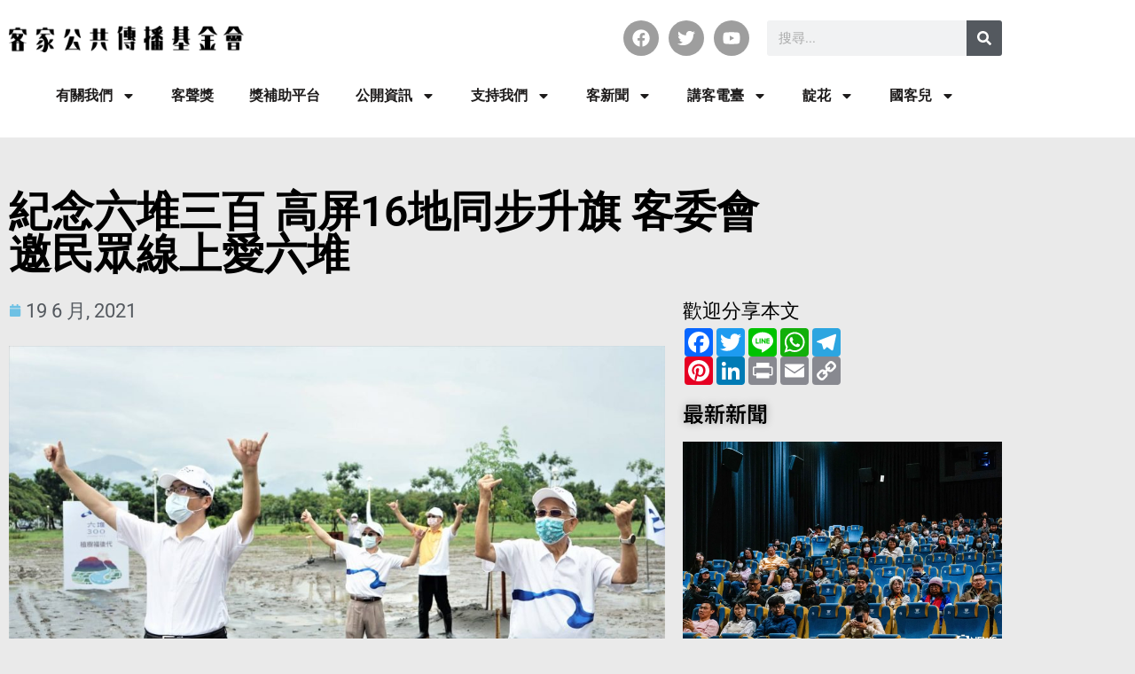

--- FILE ---
content_type: text/html; charset=UTF-8
request_url: https://www.hpcf.tw/2021/06/19/liudui-hakka-memorial/
body_size: 26276
content:
<!DOCTYPE html>
<html class="html" lang="zh-TW">
<head>
	<meta charset="UTF-8">
	<link rel="profile" href="https://gmpg.org/xfn/11">

	<title>紀念六堆三百 高屏16地同步升旗  客委會邀民眾線上愛六堆 &#8211; 客家公共傳播基金會 Hakka Public Communication Foundation</title>
<meta name='robots' content='max-image-preview:large' />
<meta name="viewport" content="width=device-width, initial-scale=1"><!-- Google tag (gtag.js) consent mode dataLayer added by Site Kit -->
<script id="google_gtagjs-js-consent-mode-data-layer">
window.dataLayer = window.dataLayer || [];function gtag(){dataLayer.push(arguments);}
gtag('consent', 'default', {"ad_personalization":"denied","ad_storage":"denied","ad_user_data":"denied","analytics_storage":"denied","functionality_storage":"denied","security_storage":"denied","personalization_storage":"denied","region":["AT","BE","BG","CH","CY","CZ","DE","DK","EE","ES","FI","FR","GB","GR","HR","HU","IE","IS","IT","LI","LT","LU","LV","MT","NL","NO","PL","PT","RO","SE","SI","SK"],"wait_for_update":500});
window._googlesitekitConsentCategoryMap = {"statistics":["analytics_storage"],"marketing":["ad_storage","ad_user_data","ad_personalization"],"functional":["functionality_storage","security_storage"],"preferences":["personalization_storage"]};
window._googlesitekitConsents = {"ad_personalization":"denied","ad_storage":"denied","ad_user_data":"denied","analytics_storage":"denied","functionality_storage":"denied","security_storage":"denied","personalization_storage":"denied","region":["AT","BE","BG","CH","CY","CZ","DE","DK","EE","ES","FI","FR","GB","GR","HR","HU","IE","IS","IT","LI","LT","LU","LV","MT","NL","NO","PL","PT","RO","SE","SI","SK"],"wait_for_update":500};
</script>
<!-- End Google tag (gtag.js) consent mode dataLayer added by Site Kit -->
<link rel='dns-prefetch' href='//www.googletagmanager.com' />
<link rel='dns-prefetch' href='//fonts.googleapis.com' />
<link rel='dns-prefetch' href='//pagead2.googlesyndication.com' />
<link rel="alternate" type="application/rss+xml" title="訂閱《客家公共傳播基金會 Hakka Public Communication Foundation》&raquo; 資訊提供" href="https://www.hpcf.tw/feed/" />
<link rel="alternate" type="application/rss+xml" title="訂閱《客家公共傳播基金會 Hakka Public Communication Foundation》&raquo; 留言的資訊提供" href="https://www.hpcf.tw/comments/feed/" />
<link rel="alternate" title="oEmbed (JSON)" type="application/json+oembed" href="https://www.hpcf.tw/wp-json/oembed/1.0/embed?url=https%3A%2F%2Fwww.hpcf.tw%2F2021%2F06%2F19%2Fliudui-hakka-memorial%2F" />
<link rel="alternate" title="oEmbed (XML)" type="text/xml+oembed" href="https://www.hpcf.tw/wp-json/oembed/1.0/embed?url=https%3A%2F%2Fwww.hpcf.tw%2F2021%2F06%2F19%2Fliudui-hakka-memorial%2F&#038;format=xml" />
<style id='wp-img-auto-sizes-contain-inline-css'>
img:is([sizes=auto i],[sizes^="auto," i]){contain-intrinsic-size:3000px 1500px}
/*# sourceURL=wp-img-auto-sizes-contain-inline-css */
</style>
<link rel='stylesheet' id='wp-block-library-css' href='https://www.hpcf.tw/wp-includes/css/dist/block-library/style.min.css?ver=6.9' media='all' />
<style id='wp-block-library-theme-inline-css'>
.wp-block-audio :where(figcaption){color:#555;font-size:13px;text-align:center}.is-dark-theme .wp-block-audio :where(figcaption){color:#ffffffa6}.wp-block-audio{margin:0 0 1em}.wp-block-code{border:1px solid #ccc;border-radius:4px;font-family:Menlo,Consolas,monaco,monospace;padding:.8em 1em}.wp-block-embed :where(figcaption){color:#555;font-size:13px;text-align:center}.is-dark-theme .wp-block-embed :where(figcaption){color:#ffffffa6}.wp-block-embed{margin:0 0 1em}.blocks-gallery-caption{color:#555;font-size:13px;text-align:center}.is-dark-theme .blocks-gallery-caption{color:#ffffffa6}:root :where(.wp-block-image figcaption){color:#555;font-size:13px;text-align:center}.is-dark-theme :root :where(.wp-block-image figcaption){color:#ffffffa6}.wp-block-image{margin:0 0 1em}.wp-block-pullquote{border-bottom:4px solid;border-top:4px solid;color:currentColor;margin-bottom:1.75em}.wp-block-pullquote :where(cite),.wp-block-pullquote :where(footer),.wp-block-pullquote__citation{color:currentColor;font-size:.8125em;font-style:normal;text-transform:uppercase}.wp-block-quote{border-left:.25em solid;margin:0 0 1.75em;padding-left:1em}.wp-block-quote cite,.wp-block-quote footer{color:currentColor;font-size:.8125em;font-style:normal;position:relative}.wp-block-quote:where(.has-text-align-right){border-left:none;border-right:.25em solid;padding-left:0;padding-right:1em}.wp-block-quote:where(.has-text-align-center){border:none;padding-left:0}.wp-block-quote.is-large,.wp-block-quote.is-style-large,.wp-block-quote:where(.is-style-plain){border:none}.wp-block-search .wp-block-search__label{font-weight:700}.wp-block-search__button{border:1px solid #ccc;padding:.375em .625em}:where(.wp-block-group.has-background){padding:1.25em 2.375em}.wp-block-separator.has-css-opacity{opacity:.4}.wp-block-separator{border:none;border-bottom:2px solid;margin-left:auto;margin-right:auto}.wp-block-separator.has-alpha-channel-opacity{opacity:1}.wp-block-separator:not(.is-style-wide):not(.is-style-dots){width:100px}.wp-block-separator.has-background:not(.is-style-dots){border-bottom:none;height:1px}.wp-block-separator.has-background:not(.is-style-wide):not(.is-style-dots){height:2px}.wp-block-table{margin:0 0 1em}.wp-block-table td,.wp-block-table th{word-break:normal}.wp-block-table :where(figcaption){color:#555;font-size:13px;text-align:center}.is-dark-theme .wp-block-table :where(figcaption){color:#ffffffa6}.wp-block-video :where(figcaption){color:#555;font-size:13px;text-align:center}.is-dark-theme .wp-block-video :where(figcaption){color:#ffffffa6}.wp-block-video{margin:0 0 1em}:root :where(.wp-block-template-part.has-background){margin-bottom:0;margin-top:0;padding:1.25em 2.375em}
/*# sourceURL=/wp-includes/css/dist/block-library/theme.min.css */
</style>
<style id='classic-theme-styles-inline-css'>
/*! This file is auto-generated */
.wp-block-button__link{color:#fff;background-color:#32373c;border-radius:9999px;box-shadow:none;text-decoration:none;padding:calc(.667em + 2px) calc(1.333em + 2px);font-size:1.125em}.wp-block-file__button{background:#32373c;color:#fff;text-decoration:none}
/*# sourceURL=/wp-includes/css/classic-themes.min.css */
</style>
<style id='global-styles-inline-css'>
:root{--wp--preset--aspect-ratio--square: 1;--wp--preset--aspect-ratio--4-3: 4/3;--wp--preset--aspect-ratio--3-4: 3/4;--wp--preset--aspect-ratio--3-2: 3/2;--wp--preset--aspect-ratio--2-3: 2/3;--wp--preset--aspect-ratio--16-9: 16/9;--wp--preset--aspect-ratio--9-16: 9/16;--wp--preset--color--black: #000000;--wp--preset--color--cyan-bluish-gray: #abb8c3;--wp--preset--color--white: #ffffff;--wp--preset--color--pale-pink: #f78da7;--wp--preset--color--vivid-red: #cf2e2e;--wp--preset--color--luminous-vivid-orange: #ff6900;--wp--preset--color--luminous-vivid-amber: #fcb900;--wp--preset--color--light-green-cyan: #7bdcb5;--wp--preset--color--vivid-green-cyan: #00d084;--wp--preset--color--pale-cyan-blue: #8ed1fc;--wp--preset--color--vivid-cyan-blue: #0693e3;--wp--preset--color--vivid-purple: #9b51e0;--wp--preset--gradient--vivid-cyan-blue-to-vivid-purple: linear-gradient(135deg,rgb(6,147,227) 0%,rgb(155,81,224) 100%);--wp--preset--gradient--light-green-cyan-to-vivid-green-cyan: linear-gradient(135deg,rgb(122,220,180) 0%,rgb(0,208,130) 100%);--wp--preset--gradient--luminous-vivid-amber-to-luminous-vivid-orange: linear-gradient(135deg,rgb(252,185,0) 0%,rgb(255,105,0) 100%);--wp--preset--gradient--luminous-vivid-orange-to-vivid-red: linear-gradient(135deg,rgb(255,105,0) 0%,rgb(207,46,46) 100%);--wp--preset--gradient--very-light-gray-to-cyan-bluish-gray: linear-gradient(135deg,rgb(238,238,238) 0%,rgb(169,184,195) 100%);--wp--preset--gradient--cool-to-warm-spectrum: linear-gradient(135deg,rgb(74,234,220) 0%,rgb(151,120,209) 20%,rgb(207,42,186) 40%,rgb(238,44,130) 60%,rgb(251,105,98) 80%,rgb(254,248,76) 100%);--wp--preset--gradient--blush-light-purple: linear-gradient(135deg,rgb(255,206,236) 0%,rgb(152,150,240) 100%);--wp--preset--gradient--blush-bordeaux: linear-gradient(135deg,rgb(254,205,165) 0%,rgb(254,45,45) 50%,rgb(107,0,62) 100%);--wp--preset--gradient--luminous-dusk: linear-gradient(135deg,rgb(255,203,112) 0%,rgb(199,81,192) 50%,rgb(65,88,208) 100%);--wp--preset--gradient--pale-ocean: linear-gradient(135deg,rgb(255,245,203) 0%,rgb(182,227,212) 50%,rgb(51,167,181) 100%);--wp--preset--gradient--electric-grass: linear-gradient(135deg,rgb(202,248,128) 0%,rgb(113,206,126) 100%);--wp--preset--gradient--midnight: linear-gradient(135deg,rgb(2,3,129) 0%,rgb(40,116,252) 100%);--wp--preset--font-size--small: 13px;--wp--preset--font-size--medium: 20px;--wp--preset--font-size--large: 36px;--wp--preset--font-size--x-large: 42px;--wp--preset--spacing--20: 0.44rem;--wp--preset--spacing--30: 0.67rem;--wp--preset--spacing--40: 1rem;--wp--preset--spacing--50: 1.5rem;--wp--preset--spacing--60: 2.25rem;--wp--preset--spacing--70: 3.38rem;--wp--preset--spacing--80: 5.06rem;--wp--preset--shadow--natural: 6px 6px 9px rgba(0, 0, 0, 0.2);--wp--preset--shadow--deep: 12px 12px 50px rgba(0, 0, 0, 0.4);--wp--preset--shadow--sharp: 6px 6px 0px rgba(0, 0, 0, 0.2);--wp--preset--shadow--outlined: 6px 6px 0px -3px rgb(255, 255, 255), 6px 6px rgb(0, 0, 0);--wp--preset--shadow--crisp: 6px 6px 0px rgb(0, 0, 0);}:where(.is-layout-flex){gap: 0.5em;}:where(.is-layout-grid){gap: 0.5em;}body .is-layout-flex{display: flex;}.is-layout-flex{flex-wrap: wrap;align-items: center;}.is-layout-flex > :is(*, div){margin: 0;}body .is-layout-grid{display: grid;}.is-layout-grid > :is(*, div){margin: 0;}:where(.wp-block-columns.is-layout-flex){gap: 2em;}:where(.wp-block-columns.is-layout-grid){gap: 2em;}:where(.wp-block-post-template.is-layout-flex){gap: 1.25em;}:where(.wp-block-post-template.is-layout-grid){gap: 1.25em;}.has-black-color{color: var(--wp--preset--color--black) !important;}.has-cyan-bluish-gray-color{color: var(--wp--preset--color--cyan-bluish-gray) !important;}.has-white-color{color: var(--wp--preset--color--white) !important;}.has-pale-pink-color{color: var(--wp--preset--color--pale-pink) !important;}.has-vivid-red-color{color: var(--wp--preset--color--vivid-red) !important;}.has-luminous-vivid-orange-color{color: var(--wp--preset--color--luminous-vivid-orange) !important;}.has-luminous-vivid-amber-color{color: var(--wp--preset--color--luminous-vivid-amber) !important;}.has-light-green-cyan-color{color: var(--wp--preset--color--light-green-cyan) !important;}.has-vivid-green-cyan-color{color: var(--wp--preset--color--vivid-green-cyan) !important;}.has-pale-cyan-blue-color{color: var(--wp--preset--color--pale-cyan-blue) !important;}.has-vivid-cyan-blue-color{color: var(--wp--preset--color--vivid-cyan-blue) !important;}.has-vivid-purple-color{color: var(--wp--preset--color--vivid-purple) !important;}.has-black-background-color{background-color: var(--wp--preset--color--black) !important;}.has-cyan-bluish-gray-background-color{background-color: var(--wp--preset--color--cyan-bluish-gray) !important;}.has-white-background-color{background-color: var(--wp--preset--color--white) !important;}.has-pale-pink-background-color{background-color: var(--wp--preset--color--pale-pink) !important;}.has-vivid-red-background-color{background-color: var(--wp--preset--color--vivid-red) !important;}.has-luminous-vivid-orange-background-color{background-color: var(--wp--preset--color--luminous-vivid-orange) !important;}.has-luminous-vivid-amber-background-color{background-color: var(--wp--preset--color--luminous-vivid-amber) !important;}.has-light-green-cyan-background-color{background-color: var(--wp--preset--color--light-green-cyan) !important;}.has-vivid-green-cyan-background-color{background-color: var(--wp--preset--color--vivid-green-cyan) !important;}.has-pale-cyan-blue-background-color{background-color: var(--wp--preset--color--pale-cyan-blue) !important;}.has-vivid-cyan-blue-background-color{background-color: var(--wp--preset--color--vivid-cyan-blue) !important;}.has-vivid-purple-background-color{background-color: var(--wp--preset--color--vivid-purple) !important;}.has-black-border-color{border-color: var(--wp--preset--color--black) !important;}.has-cyan-bluish-gray-border-color{border-color: var(--wp--preset--color--cyan-bluish-gray) !important;}.has-white-border-color{border-color: var(--wp--preset--color--white) !important;}.has-pale-pink-border-color{border-color: var(--wp--preset--color--pale-pink) !important;}.has-vivid-red-border-color{border-color: var(--wp--preset--color--vivid-red) !important;}.has-luminous-vivid-orange-border-color{border-color: var(--wp--preset--color--luminous-vivid-orange) !important;}.has-luminous-vivid-amber-border-color{border-color: var(--wp--preset--color--luminous-vivid-amber) !important;}.has-light-green-cyan-border-color{border-color: var(--wp--preset--color--light-green-cyan) !important;}.has-vivid-green-cyan-border-color{border-color: var(--wp--preset--color--vivid-green-cyan) !important;}.has-pale-cyan-blue-border-color{border-color: var(--wp--preset--color--pale-cyan-blue) !important;}.has-vivid-cyan-blue-border-color{border-color: var(--wp--preset--color--vivid-cyan-blue) !important;}.has-vivid-purple-border-color{border-color: var(--wp--preset--color--vivid-purple) !important;}.has-vivid-cyan-blue-to-vivid-purple-gradient-background{background: var(--wp--preset--gradient--vivid-cyan-blue-to-vivid-purple) !important;}.has-light-green-cyan-to-vivid-green-cyan-gradient-background{background: var(--wp--preset--gradient--light-green-cyan-to-vivid-green-cyan) !important;}.has-luminous-vivid-amber-to-luminous-vivid-orange-gradient-background{background: var(--wp--preset--gradient--luminous-vivid-amber-to-luminous-vivid-orange) !important;}.has-luminous-vivid-orange-to-vivid-red-gradient-background{background: var(--wp--preset--gradient--luminous-vivid-orange-to-vivid-red) !important;}.has-very-light-gray-to-cyan-bluish-gray-gradient-background{background: var(--wp--preset--gradient--very-light-gray-to-cyan-bluish-gray) !important;}.has-cool-to-warm-spectrum-gradient-background{background: var(--wp--preset--gradient--cool-to-warm-spectrum) !important;}.has-blush-light-purple-gradient-background{background: var(--wp--preset--gradient--blush-light-purple) !important;}.has-blush-bordeaux-gradient-background{background: var(--wp--preset--gradient--blush-bordeaux) !important;}.has-luminous-dusk-gradient-background{background: var(--wp--preset--gradient--luminous-dusk) !important;}.has-pale-ocean-gradient-background{background: var(--wp--preset--gradient--pale-ocean) !important;}.has-electric-grass-gradient-background{background: var(--wp--preset--gradient--electric-grass) !important;}.has-midnight-gradient-background{background: var(--wp--preset--gradient--midnight) !important;}.has-small-font-size{font-size: var(--wp--preset--font-size--small) !important;}.has-medium-font-size{font-size: var(--wp--preset--font-size--medium) !important;}.has-large-font-size{font-size: var(--wp--preset--font-size--large) !important;}.has-x-large-font-size{font-size: var(--wp--preset--font-size--x-large) !important;}
:where(.wp-block-post-template.is-layout-flex){gap: 1.25em;}:where(.wp-block-post-template.is-layout-grid){gap: 1.25em;}
:where(.wp-block-term-template.is-layout-flex){gap: 1.25em;}:where(.wp-block-term-template.is-layout-grid){gap: 1.25em;}
:where(.wp-block-columns.is-layout-flex){gap: 2em;}:where(.wp-block-columns.is-layout-grid){gap: 2em;}
:root :where(.wp-block-pullquote){font-size: 1.5em;line-height: 1.6;}
/*# sourceURL=global-styles-inline-css */
</style>
<link rel='stylesheet' id='contact-form-7-css' href='https://www.hpcf.tw/wp-content/plugins/contact-form-7/includes/css/styles.css?ver=6.1.4' media='all' />
<link rel='stylesheet' id='font-awesome-css' href='https://www.hpcf.tw/wp-content/themes/oceanwp/assets/fonts/fontawesome/css/all.min.css?ver=6.7.2' media='all' />
<link rel='stylesheet' id='simple-line-icons-css' href='https://www.hpcf.tw/wp-content/themes/oceanwp/assets/css/third/simple-line-icons.min.css?ver=2.4.0' media='all' />
<link rel='stylesheet' id='oceanwp-style-css' href='https://www.hpcf.tw/wp-content/themes/oceanwp/assets/css/style.min.css?ver=4.1.4' media='all' />
<link rel='stylesheet' id='oceanwp-google-font-noto-sans-css' href='//fonts.googleapis.com/css?family=Noto+Sans%3A100%2C200%2C300%2C400%2C500%2C600%2C700%2C800%2C900%2C100i%2C200i%2C300i%2C400i%2C500i%2C600i%2C700i%2C800i%2C900i&#038;subset=latin&#038;display=swap&#038;ver=6.9' media='all' />
<link rel='stylesheet' id='elementor-frontend-css' href='https://www.hpcf.tw/wp-content/plugins/elementor/assets/css/frontend.min.css?ver=3.34.1' media='all' />
<link rel='stylesheet' id='widget-image-css' href='https://www.hpcf.tw/wp-content/plugins/elementor/assets/css/widget-image.min.css?ver=3.34.1' media='all' />
<link rel='stylesheet' id='widget-social-icons-css' href='https://www.hpcf.tw/wp-content/plugins/elementor/assets/css/widget-social-icons.min.css?ver=3.34.1' media='all' />
<link rel='stylesheet' id='e-apple-webkit-css' href='https://www.hpcf.tw/wp-content/plugins/elementor/assets/css/conditionals/apple-webkit.min.css?ver=3.34.1' media='all' />
<link rel='stylesheet' id='widget-search-form-css' href='https://www.hpcf.tw/wp-content/plugins/elementor-pro/assets/css/widget-search-form.min.css?ver=3.34.0' media='all' />
<link rel='stylesheet' id='widget-nav-menu-css' href='https://www.hpcf.tw/wp-content/plugins/elementor-pro/assets/css/widget-nav-menu.min.css?ver=3.34.0' media='all' />
<link rel='stylesheet' id='widget-heading-css' href='https://www.hpcf.tw/wp-content/plugins/elementor/assets/css/widget-heading.min.css?ver=3.34.1' media='all' />
<link rel='stylesheet' id='widget-post-info-css' href='https://www.hpcf.tw/wp-content/plugins/elementor-pro/assets/css/widget-post-info.min.css?ver=3.34.0' media='all' />
<link rel='stylesheet' id='widget-icon-list-css' href='https://www.hpcf.tw/wp-content/plugins/elementor/assets/css/widget-icon-list.min.css?ver=3.34.1' media='all' />
<link rel='stylesheet' id='widget-post-navigation-css' href='https://www.hpcf.tw/wp-content/plugins/elementor-pro/assets/css/widget-post-navigation.min.css?ver=3.34.0' media='all' />
<link rel='stylesheet' id='widget-posts-css' href='https://www.hpcf.tw/wp-content/plugins/elementor-pro/assets/css/widget-posts.min.css?ver=3.34.0' media='all' />
<link rel='stylesheet' id='widget-author-box-css' href='https://www.hpcf.tw/wp-content/plugins/elementor-pro/assets/css/widget-author-box.min.css?ver=3.34.0' media='all' />
<link rel='stylesheet' id='elementor-post-798-css' href='https://www.hpcf.tw/wp-content/uploads/elementor/css/post-798.css?ver=1768028847' media='all' />
<link rel='stylesheet' id='font-awesome-5-all-css' href='https://www.hpcf.tw/wp-content/plugins/elementor/assets/lib/font-awesome/css/all.min.css?ver=3.34.1' media='all' />
<link rel='stylesheet' id='font-awesome-4-shim-css' href='https://www.hpcf.tw/wp-content/plugins/elementor/assets/lib/font-awesome/css/v4-shims.min.css?ver=3.34.1' media='all' />
<link rel='stylesheet' id='elementor-post-8727-css' href='https://www.hpcf.tw/wp-content/uploads/elementor/css/post-8727.css?ver=1768028848' media='all' />
<link rel='stylesheet' id='elementor-post-1061-css' href='https://www.hpcf.tw/wp-content/uploads/elementor/css/post-1061.css?ver=1768028848' media='all' />
<link rel='stylesheet' id='elementor-post-1465-css' href='https://www.hpcf.tw/wp-content/uploads/elementor/css/post-1465.css?ver=1768028964' media='all' />
<link rel='stylesheet' id='elementor-gf-local-roboto-css' href='https://www.hpcf.tw/wp-content/uploads/elementor/google-fonts/css/roboto.css?ver=1742265198' media='all' />
<link rel='stylesheet' id='elementor-gf-local-robotoslab-css' href='https://www.hpcf.tw/wp-content/uploads/elementor/google-fonts/css/robotoslab.css?ver=1742265206' media='all' />
<link rel='stylesheet' id='elementor-gf-local-notosanstc-css' href='https://www.hpcf.tw/wp-content/uploads/elementor/google-fonts/css/notosanstc.css?ver=1742265380' media='all' />
<script src="https://www.hpcf.tw/wp-includes/js/jquery/jquery.min.js?ver=3.7.1" id="jquery-core-js"></script>
<script src="https://www.hpcf.tw/wp-includes/js/jquery/jquery-migrate.min.js?ver=3.4.1" id="jquery-migrate-js"></script>
<script src="https://www.hpcf.tw/wp-content/plugins/elementor/assets/lib/font-awesome/js/v4-shims.min.js?ver=3.34.1" id="font-awesome-4-shim-js"></script>

<!-- Google tag (gtag.js) snippet added by Site Kit -->
<!-- Google Analytics snippet added by Site Kit -->
<script src="https://www.googletagmanager.com/gtag/js?id=G-J98RY1WP1J" id="google_gtagjs-js" async></script>
<script id="google_gtagjs-js-after">
window.dataLayer = window.dataLayer || [];function gtag(){dataLayer.push(arguments);}
gtag("set","linker",{"domains":["www.hpcf.tw"]});
gtag("js", new Date());
gtag("set", "developer_id.dZTNiMT", true);
gtag("config", "G-J98RY1WP1J");
//# sourceURL=google_gtagjs-js-after
</script>
<link rel="https://api.w.org/" href="https://www.hpcf.tw/wp-json/" /><link rel="alternate" title="JSON" type="application/json" href="https://www.hpcf.tw/wp-json/wp/v2/posts/4237" /><meta name="generator" content="WordPress 6.9" />
<link rel="canonical" href="https://www.hpcf.tw/2021/06/19/liudui-hakka-memorial/" />
<link rel='shortlink' href='https://www.hpcf.tw/?p=4237' />
<meta name="generator" content="Site Kit by Google 1.168.0" /><meta name="generator" content="performance-lab 4.0.1; plugins: ">

<!-- Google AdSense meta tags added by Site Kit -->
<meta name="google-adsense-platform-account" content="ca-host-pub-2644536267352236">
<meta name="google-adsense-platform-domain" content="sitekit.withgoogle.com">
<!-- End Google AdSense meta tags added by Site Kit -->
<meta name="generator" content="Elementor 3.34.1; features: e_font_icon_svg, additional_custom_breakpoints; settings: css_print_method-external, google_font-enabled, font_display-auto">
			<style>
				.e-con.e-parent:nth-of-type(n+4):not(.e-lazyloaded):not(.e-no-lazyload),
				.e-con.e-parent:nth-of-type(n+4):not(.e-lazyloaded):not(.e-no-lazyload) * {
					background-image: none !important;
				}
				@media screen and (max-height: 1024px) {
					.e-con.e-parent:nth-of-type(n+3):not(.e-lazyloaded):not(.e-no-lazyload),
					.e-con.e-parent:nth-of-type(n+3):not(.e-lazyloaded):not(.e-no-lazyload) * {
						background-image: none !important;
					}
				}
				@media screen and (max-height: 640px) {
					.e-con.e-parent:nth-of-type(n+2):not(.e-lazyloaded):not(.e-no-lazyload),
					.e-con.e-parent:nth-of-type(n+2):not(.e-lazyloaded):not(.e-no-lazyload) * {
						background-image: none !important;
					}
				}
			</style>
			
<!-- Google Tag Manager snippet added by Site Kit -->
<script>
			( function( w, d, s, l, i ) {
				w[l] = w[l] || [];
				w[l].push( {'gtm.start': new Date().getTime(), event: 'gtm.js'} );
				var f = d.getElementsByTagName( s )[0],
					j = d.createElement( s ), dl = l != 'dataLayer' ? '&l=' + l : '';
				j.async = true;
				j.src = 'https://www.googletagmanager.com/gtm.js?id=' + i + dl;
				f.parentNode.insertBefore( j, f );
			} )( window, document, 'script', 'dataLayer', 'GTM-N2KLMZ7' );
			
</script>

<!-- End Google Tag Manager snippet added by Site Kit -->

<!-- Google AdSense snippet added by Site Kit -->
<script async src="https://pagead2.googlesyndication.com/pagead/js/adsbygoogle.js?client=ca-pub-5651169096948827&amp;host=ca-host-pub-2644536267352236" crossorigin="anonymous"></script>

<!-- End Google AdSense snippet added by Site Kit -->
<link rel="icon" href="https://www.hpcf.tw/wp-content/uploads/2020/06/cropped-favi-32x32.jpg" sizes="32x32" />
<link rel="icon" href="https://www.hpcf.tw/wp-content/uploads/2020/06/cropped-favi-192x192.jpg" sizes="192x192" />
<link rel="apple-touch-icon" href="https://www.hpcf.tw/wp-content/uploads/2020/06/cropped-favi-180x180.jpg" />
<meta name="msapplication-TileImage" content="https://www.hpcf.tw/wp-content/uploads/2020/06/cropped-favi-270x270.jpg" />
		<style id="wp-custom-css">
			.page-header{display:none}.blog-entry.thumbnail-entry .thumbnail{width:20%}@media only screen and (max-width:600px){.blog-entry.thumbnail-entry .thumbnail{width:100%}}.elementor-47 .elementor-element.elementor-element-cfcae61 .elementor-pagination .page-numbers.current{color:#ffffff;background-color:#0072B5;border-radius:12px;padding:2px 10px 2px 10px}.fa-twitter:before{content:"\f3c0"}.fa-twitter-square:before{content:"\f3c0"}.oceanwp-social-menu ul li.oceanwp-twitter a:hover{color:#00B900}.oceanwp-social-menu.simple-social ul li a{background-color:#00B900}/*@media screen and (min-width:961px) and (max-width:1060px){#site-logo{float:left;/* height:100%;display:table;width:240px}}*/h1,h2,h3,{font-family:jf-jinxuan}.elementor-slide-heading{font-family:jf-jinxuan}@media screen and (max-width:828px){.e-fas-caret-down{position:absolute;transform:translateY(-50%);right:20px}}		</style>
		<!-- OceanWP CSS -->
<style type="text/css">
/* Colors */a:hover,a.light:hover,.theme-heading .text::before,.theme-heading .text::after,#top-bar-content >a:hover,#top-bar-social li.oceanwp-email a:hover,#site-navigation-wrap .dropdown-menu >li >a:hover,#site-header.medium-header #medium-searchform button:hover,.oceanwp-mobile-menu-icon a:hover,.blog-entry.post .blog-entry-header .entry-title a:hover,.blog-entry.post .blog-entry-readmore a:hover,.blog-entry.thumbnail-entry .blog-entry-category a,ul.meta li a:hover,.dropcap,.single nav.post-navigation .nav-links .title,body .related-post-title a:hover,body #wp-calendar caption,body .contact-info-widget.default i,body .contact-info-widget.big-icons i,body .custom-links-widget .oceanwp-custom-links li a:hover,body .custom-links-widget .oceanwp-custom-links li a:hover:before,body .posts-thumbnails-widget li a:hover,body .social-widget li.oceanwp-email a:hover,.comment-author .comment-meta .comment-reply-link,#respond #cancel-comment-reply-link:hover,#footer-widgets .footer-box a:hover,#footer-bottom a:hover,#footer-bottom #footer-bottom-menu a:hover,.sidr a:hover,.sidr-class-dropdown-toggle:hover,.sidr-class-menu-item-has-children.active >a,.sidr-class-menu-item-has-children.active >a >.sidr-class-dropdown-toggle,input[type=checkbox]:checked:before{color:#0072b5}.single nav.post-navigation .nav-links .title .owp-icon use,.blog-entry.post .blog-entry-readmore a:hover .owp-icon use,body .contact-info-widget.default .owp-icon use,body .contact-info-widget.big-icons .owp-icon use{stroke:#0072b5}input[type="button"],input[type="reset"],input[type="submit"],button[type="submit"],.button,#site-navigation-wrap .dropdown-menu >li.btn >a >span,.thumbnail:hover i,.thumbnail:hover .link-post-svg-icon,.post-quote-content,.omw-modal .omw-close-modal,body .contact-info-widget.big-icons li:hover i,body .contact-info-widget.big-icons li:hover .owp-icon,body div.wpforms-container-full .wpforms-form input[type=submit],body div.wpforms-container-full .wpforms-form button[type=submit],body div.wpforms-container-full .wpforms-form .wpforms-page-button,.woocommerce-cart .wp-element-button,.woocommerce-checkout .wp-element-button,.wp-block-button__link{background-color:#0072b5}.widget-title{border-color:#0072b5}blockquote{border-color:#0072b5}.wp-block-quote{border-color:#0072b5}#searchform-dropdown{border-color:#0072b5}.dropdown-menu .sub-menu{border-color:#0072b5}.blog-entry.large-entry .blog-entry-readmore a:hover{border-color:#0072b5}.oceanwp-newsletter-form-wrap input[type="email"]:focus{border-color:#0072b5}.social-widget li.oceanwp-email a:hover{border-color:#0072b5}#respond #cancel-comment-reply-link:hover{border-color:#0072b5}body .contact-info-widget.big-icons li:hover i{border-color:#0072b5}body .contact-info-widget.big-icons li:hover .owp-icon{border-color:#0072b5}#footer-widgets .oceanwp-newsletter-form-wrap input[type="email"]:focus{border-color:#0072b5}body,.separate-layout,.has-parallax-footer:not(.separate-layout) #main{background-color:#eaeaea}a{color:#0072b5}a .owp-icon use{stroke:#0072b5}a:hover{color:#3f43ad}a:hover .owp-icon use{stroke:#3f43ad}body .theme-button,body input[type="submit"],body button[type="submit"],body button,body .button,body div.wpforms-container-full .wpforms-form input[type=submit],body div.wpforms-container-full .wpforms-form button[type=submit],body div.wpforms-container-full .wpforms-form .wpforms-page-button,.woocommerce-cart .wp-element-button,.woocommerce-checkout .wp-element-button,.wp-block-button__link{background-color:#0072b5}body .theme-button:hover,body input[type="submit"]:hover,body button[type="submit"]:hover,body button:hover,body .button:hover,body div.wpforms-container-full .wpforms-form input[type=submit]:hover,body div.wpforms-container-full .wpforms-form input[type=submit]:active,body div.wpforms-container-full .wpforms-form button[type=submit]:hover,body div.wpforms-container-full .wpforms-form button[type=submit]:active,body div.wpforms-container-full .wpforms-form .wpforms-page-button:hover,body div.wpforms-container-full .wpforms-form .wpforms-page-button:active,.woocommerce-cart .wp-element-button:hover,.woocommerce-checkout .wp-element-button:hover,.wp-block-button__link:hover{background-color:#0072b5}body .theme-button,body input[type="submit"],body button[type="submit"],body button,body .button,body div.wpforms-container-full .wpforms-form input[type=submit],body div.wpforms-container-full .wpforms-form button[type=submit],body div.wpforms-container-full .wpforms-form .wpforms-page-button,.woocommerce-cart .wp-element-button,.woocommerce-checkout .wp-element-button,.wp-block-button__link{border-color:#ffffff}body .theme-button:hover,body input[type="submit"]:hover,body button[type="submit"]:hover,body button:hover,body .button:hover,body div.wpforms-container-full .wpforms-form input[type=submit]:hover,body div.wpforms-container-full .wpforms-form input[type=submit]:active,body div.wpforms-container-full .wpforms-form button[type=submit]:hover,body div.wpforms-container-full .wpforms-form button[type=submit]:active,body div.wpforms-container-full .wpforms-form .wpforms-page-button:hover,body div.wpforms-container-full .wpforms-form .wpforms-page-button:active,.woocommerce-cart .wp-element-button:hover,.woocommerce-checkout .wp-element-button:hover,.wp-block-button__link:hover{border-color:#ffffff}form input[type="text"],form input[type="password"],form input[type="email"],form input[type="url"],form input[type="date"],form input[type="month"],form input[type="time"],form input[type="datetime"],form input[type="datetime-local"],form input[type="week"],form input[type="number"],form input[type="search"],form input[type="tel"],form input[type="color"],form select,form textarea{color:#000000}body div.wpforms-container-full .wpforms-form input[type=date],body div.wpforms-container-full .wpforms-form input[type=datetime],body div.wpforms-container-full .wpforms-form input[type=datetime-local],body div.wpforms-container-full .wpforms-form input[type=email],body div.wpforms-container-full .wpforms-form input[type=month],body div.wpforms-container-full .wpforms-form input[type=number],body div.wpforms-container-full .wpforms-form input[type=password],body div.wpforms-container-full .wpforms-form input[type=range],body div.wpforms-container-full .wpforms-form input[type=search],body div.wpforms-container-full .wpforms-form input[type=tel],body div.wpforms-container-full .wpforms-form input[type=text],body div.wpforms-container-full .wpforms-form input[type=time],body div.wpforms-container-full .wpforms-form input[type=url],body div.wpforms-container-full .wpforms-form input[type=week],body div.wpforms-container-full .wpforms-form select,body div.wpforms-container-full .wpforms-form textarea{color:#000000}body{color:#000000}/* OceanWP Style Settings CSS */.theme-button,input[type="submit"],button[type="submit"],button,.button,body div.wpforms-container-full .wpforms-form input[type=submit],body div.wpforms-container-full .wpforms-form button[type=submit],body div.wpforms-container-full .wpforms-form .wpforms-page-button{border-style:solid}.theme-button,input[type="submit"],button[type="submit"],button,.button,body div.wpforms-container-full .wpforms-form input[type=submit],body div.wpforms-container-full .wpforms-form button[type=submit],body div.wpforms-container-full .wpforms-form .wpforms-page-button{border-width:1px}form input[type="text"],form input[type="password"],form input[type="email"],form input[type="url"],form input[type="date"],form input[type="month"],form input[type="time"],form input[type="datetime"],form input[type="datetime-local"],form input[type="week"],form input[type="number"],form input[type="search"],form input[type="tel"],form input[type="color"],form select,form textarea,.woocommerce .woocommerce-checkout .select2-container--default .select2-selection--single{border-style:solid}body div.wpforms-container-full .wpforms-form input[type=date],body div.wpforms-container-full .wpforms-form input[type=datetime],body div.wpforms-container-full .wpforms-form input[type=datetime-local],body div.wpforms-container-full .wpforms-form input[type=email],body div.wpforms-container-full .wpforms-form input[type=month],body div.wpforms-container-full .wpforms-form input[type=number],body div.wpforms-container-full .wpforms-form input[type=password],body div.wpforms-container-full .wpforms-form input[type=range],body div.wpforms-container-full .wpforms-form input[type=search],body div.wpforms-container-full .wpforms-form input[type=tel],body div.wpforms-container-full .wpforms-form input[type=text],body div.wpforms-container-full .wpforms-form input[type=time],body div.wpforms-container-full .wpforms-form input[type=url],body div.wpforms-container-full .wpforms-form input[type=week],body div.wpforms-container-full .wpforms-form select,body div.wpforms-container-full .wpforms-form textarea{border-style:solid}form input[type="text"],form input[type="password"],form input[type="email"],form input[type="url"],form input[type="date"],form input[type="month"],form input[type="time"],form input[type="datetime"],form input[type="datetime-local"],form input[type="week"],form input[type="number"],form input[type="search"],form input[type="tel"],form input[type="color"],form select,form textarea{border-radius:3px}body div.wpforms-container-full .wpforms-form input[type=date],body div.wpforms-container-full .wpforms-form input[type=datetime],body div.wpforms-container-full .wpforms-form input[type=datetime-local],body div.wpforms-container-full .wpforms-form input[type=email],body div.wpforms-container-full .wpforms-form input[type=month],body div.wpforms-container-full .wpforms-form input[type=number],body div.wpforms-container-full .wpforms-form input[type=password],body div.wpforms-container-full .wpforms-form input[type=range],body div.wpforms-container-full .wpforms-form input[type=search],body div.wpforms-container-full .wpforms-form input[type=tel],body div.wpforms-container-full .wpforms-form input[type=text],body div.wpforms-container-full .wpforms-form input[type=time],body div.wpforms-container-full .wpforms-form input[type=url],body div.wpforms-container-full .wpforms-form input[type=week],body div.wpforms-container-full .wpforms-form select,body div.wpforms-container-full .wpforms-form textarea{border-radius:3px}.page-numbers a,.page-numbers span:not(.elementor-screen-only),.page-links span{border-width:3px}@media (max-width:768px){.page-numbers a,.page-numbers span:not(.elementor-screen-only),.page-links span{border-width:px}}@media (max-width:480px){.page-numbers a,.page-numbers span:not(.elementor-screen-only),.page-links span{border-width:px}}/* Header */#site-header-inner{padding:0 20px 0 20px}#site-header.has-header-media .overlay-header-media{background-color:rgba(0,0,0,0.5)}#site-logo #site-logo-inner a img,#site-header.center-header #site-navigation-wrap .middle-site-logo a img{max-width:300px}@media (max-width:768px){#site-logo #site-logo-inner a img,#site-header.center-header #site-navigation-wrap .middle-site-logo a img{max-width:240px}}@media (max-width:480px){#site-logo #site-logo-inner a img,#site-header.center-header #site-navigation-wrap .middle-site-logo a img{max-width:240px}}#site-navigation-wrap .dropdown-menu >li >a,.oceanwp-mobile-menu-icon a,#searchform-header-replace-close{color:#000000}#site-navigation-wrap .dropdown-menu >li >a .owp-icon use,.oceanwp-mobile-menu-icon a .owp-icon use,#searchform-header-replace-close .owp-icon use{stroke:#000000}.oceanwp-social-menu ul li a,.oceanwp-social-menu .colored ul li a,.oceanwp-social-menu .minimal ul li a,.oceanwp-social-menu .dark ul li a{font-size:24px}.oceanwp-social-menu ul li a .owp-icon,.oceanwp-social-menu .colored ul li a .owp-icon,.oceanwp-social-menu .minimal ul li a .owp-icon,.oceanwp-social-menu .dark ul li a .owp-icon{width:24px;height:24px}@media (max-width:480px){.oceanwp-social-menu ul li a,.oceanwp-social-menu .colored ul li a,.oceanwp-social-menu .minimal ul li a,.oceanwp-social-menu .dark ul li a,.sidr-class-social-menu-inner ul li a{font-size:30px}}@media (max-width:480px){.oceanwp-social-menu ul li a .owp-icon,.oceanwp-social-menu .colored ul li a .owp-icon,.oceanwp-social-menu .minimal ul li a .owp-icon,.oceanwp-social-menu .dark ul li a .owp-icon{width:30px;height:30px}}.oceanwp-social-menu.simple-social ul li a{background-color:rgba(30,115,190,0)}@media (max-width:1080px){#top-bar-nav,#site-navigation-wrap,.oceanwp-social-menu,.after-header-content{display:none}.center-logo #site-logo{float:none;position:absolute;left:50%;padding:0;-webkit-transform:translateX(-50%);transform:translateX(-50%)}#site-header.center-header #site-logo,.oceanwp-mobile-menu-icon,#oceanwp-cart-sidebar-wrap{display:block}body.vertical-header-style #outer-wrap{margin:0 !important}#site-header.vertical-header{position:relative;width:100%;left:0 !important;right:0 !important}#site-header.vertical-header .has-template >#site-logo{display:block}#site-header.vertical-header #site-header-inner{display:-webkit-box;display:-webkit-flex;display:-ms-flexbox;display:flex;-webkit-align-items:center;align-items:center;padding:0;max-width:90%}#site-header.vertical-header #site-header-inner >*:not(.oceanwp-mobile-menu-icon){display:none}#site-header.vertical-header #site-header-inner >*{padding:0 !important}#site-header.vertical-header #site-header-inner #site-logo{display:block;margin:0;width:50%;text-align:left}body.rtl #site-header.vertical-header #site-header-inner #site-logo{text-align:right}#site-header.vertical-header #site-header-inner .oceanwp-mobile-menu-icon{width:50%;text-align:right}body.rtl #site-header.vertical-header #site-header-inner .oceanwp-mobile-menu-icon{text-align:left}#site-header.vertical-header .vertical-toggle,body.vertical-header-style.vh-closed #site-header.vertical-header .vertical-toggle{display:none}#site-logo.has-responsive-logo .custom-logo-link{display:none}#site-logo.has-responsive-logo .responsive-logo-link{display:block}.is-sticky #site-logo.has-sticky-logo .responsive-logo-link{display:none}.is-sticky #site-logo.has-responsive-logo .sticky-logo-link{display:block}#top-bar.has-no-content #top-bar-social.top-bar-left,#top-bar.has-no-content #top-bar-social.top-bar-right{position:inherit;left:auto;right:auto;float:none;height:auto;line-height:1.5em;margin-top:0;text-align:center}#top-bar.has-no-content #top-bar-social li{float:none;display:inline-block}.owp-cart-overlay,#side-panel-wrap a.side-panel-btn{display:none !important}}/* Blog CSS */.ocean-single-post-header ul.meta-item li a:hover{color:#333333}/* Typography */body{font-size:22px;line-height:1.8}h1,h2,h3,h4,h5,h6,.theme-heading,.widget-title,.oceanwp-widget-recent-posts-title,.comment-reply-title,.entry-title,.sidebar-box .widget-title{line-height:1.4}h1{font-size:48px;line-height:1.4}h2{font-size:36px;line-height:1.4}h3{font-size:24px;line-height:1.4}h4{font-size:14px;line-height:1.4}h5{font-size:14px;line-height:1.4}h6{font-size:15px;line-height:1.4}.page-header .page-header-title,.page-header.background-image-page-header .page-header-title{font-family:'Noto Sans';font-size:32px;line-height:1.4}.page-header .page-subheading{font-family:'Noto Sans';font-size:15px;line-height:1.8}.site-breadcrumbs,.site-breadcrumbs a{font-size:13px;line-height:1.4}#top-bar-content,#top-bar-social-alt{font-size:12px;line-height:1.8}#site-logo a.site-logo-text{font-size:24px;line-height:1.8}#site-navigation-wrap .dropdown-menu >li >a,#site-header.full_screen-header .fs-dropdown-menu >li >a,#site-header.top-header #site-navigation-wrap .dropdown-menu >li >a,#site-header.center-header #site-navigation-wrap .dropdown-menu >li >a,#site-header.medium-header #site-navigation-wrap .dropdown-menu >li >a,.oceanwp-mobile-menu-icon a{font-size:18px;font-weight:700}.dropdown-menu ul li a.menu-link,#site-header.full_screen-header .fs-dropdown-menu ul.sub-menu li a{font-family:'Noto Sans';font-size:18px;line-height:1.2;letter-spacing:.6px}.sidr-class-dropdown-menu li a,a.sidr-class-toggle-sidr-close,#mobile-dropdown ul li a,body #mobile-fullscreen ul li a{font-family:'Noto Sans';font-size:16px;line-height:1.8;font-weight:700}.blog-entry.post .blog-entry-header .entry-title a{font-family:'Noto Sans';font-size:24px;line-height:1.4}.ocean-single-post-header .single-post-title{font-size:34px;line-height:1.4;letter-spacing:.6px}.ocean-single-post-header ul.meta-item li,.ocean-single-post-header ul.meta-item li a{font-size:13px;line-height:1.4;letter-spacing:.6px}.ocean-single-post-header .post-author-name,.ocean-single-post-header .post-author-name a{font-size:14px;line-height:1.4;letter-spacing:.6px}.ocean-single-post-header .post-author-description{font-size:12px;line-height:1.4;letter-spacing:.6px}.single-post .entry-title{font-family:'Noto Sans';line-height:1.4;letter-spacing:.6px}.single-post ul.meta li,.single-post ul.meta li a{font-size:14px;line-height:1.4;letter-spacing:.6px}.sidebar-box .widget-title,.sidebar-box.widget_block .wp-block-heading{font-family:'Noto Sans';font-size:18px;line-height:1;letter-spacing:1px}.sidebar-box,.footer-box{font-family:'Noto Sans'}#footer-widgets .footer-box .widget-title{font-size:13px;line-height:1;letter-spacing:1px}#footer-bottom #copyright{font-size:12px;line-height:1}#footer-bottom #footer-bottom-menu{font-size:12px;line-height:1}.woocommerce-store-notice.demo_store{line-height:2;letter-spacing:1.5px}.demo_store .woocommerce-store-notice__dismiss-link{line-height:2;letter-spacing:1.5px}.woocommerce ul.products li.product li.title h2,.woocommerce ul.products li.product li.title a{font-size:14px;line-height:1.5}.woocommerce ul.products li.product li.category,.woocommerce ul.products li.product li.category a{font-size:12px;line-height:1}.woocommerce ul.products li.product .price{font-size:18px;line-height:1}.woocommerce ul.products li.product .button,.woocommerce ul.products li.product .product-inner .added_to_cart{font-size:12px;line-height:1.5;letter-spacing:1px}.woocommerce ul.products li.owp-woo-cond-notice span,.woocommerce ul.products li.owp-woo-cond-notice a{font-size:16px;line-height:1;letter-spacing:1px;font-weight:600;text-transform:capitalize}.woocommerce div.product .product_title{font-size:24px;line-height:1.4;letter-spacing:.6px}.woocommerce div.product p.price{font-size:36px;line-height:1}.woocommerce .owp-btn-normal .summary form button.button,.woocommerce .owp-btn-big .summary form button.button,.woocommerce .owp-btn-very-big .summary form button.button{font-size:12px;line-height:1.5;letter-spacing:1px;text-transform:uppercase}.woocommerce div.owp-woo-single-cond-notice span,.woocommerce div.owp-woo-single-cond-notice a{font-size:18px;line-height:2;letter-spacing:1.5px;font-weight:600;text-transform:capitalize}
</style></head>

<body class="wp-singular post-template-default single single-post postid-4237 single-format-standard wp-custom-logo wp-embed-responsive wp-theme-oceanwp oceanwp-theme dropdown-mobile no-header-border content-full-width content-max-width post-in-category-realtime post-in-category-announcement post-in-category-focus post-in-category-news post-in-category-%e8%ac%9b%e5%ae%a2%e9%9b%bb%e8%87%ba%e6%96%b0%e8%81%9e has-breadcrumbs elementor-default elementor-kit-798 elementor-page-1465" itemscope="itemscope" itemtype="https://schema.org/Article">

			<!-- Google Tag Manager (noscript) snippet added by Site Kit -->
		<noscript>
			<iframe src="https://www.googletagmanager.com/ns.html?id=GTM-N2KLMZ7" height="0" width="0" style="display:none;visibility:hidden"></iframe>
		</noscript>
		<!-- End Google Tag Manager (noscript) snippet added by Site Kit -->
		
	
	<div id="outer-wrap" class="site clr">

		<a class="skip-link screen-reader-text" href="#main">Skip to content</a>

		
		<div id="wrap" class="clr">

			
			
<header id="site-header" class="clr" data-height="100" itemscope="itemscope" itemtype="https://schema.org/WPHeader" role="banner">

			<header data-elementor-type="header" data-elementor-id="8727" class="elementor elementor-8727 elementor-location-header" data-elementor-post-type="elementor_library">
					<section class="elementor-section elementor-top-section elementor-element elementor-element-920846e elementor-section-boxed elementor-section-height-default elementor-section-height-default" data-id="920846e" data-element_type="section">
						<div class="elementor-container elementor-column-gap-default">
					<div class="elementor-column elementor-col-25 elementor-top-column elementor-element elementor-element-bdcf554" data-id="bdcf554" data-element_type="column">
			<div class="elementor-widget-wrap elementor-element-populated">
						<div class="elementor-element elementor-element-0337e96 elementor-widget elementor-widget-theme-site-logo elementor-widget-image" data-id="0337e96" data-element_type="widget" data-widget_type="theme-site-logo.default">
				<div class="elementor-widget-container">
											<a href="https://www.hpcf.tw">
			<img loading="lazy" width="628" height="70" src="https://www.hpcf.tw/wp-content/uploads/2020/06/hpcf_客家傳播基金會_Logo_2024_dark.png" class="attachment-full size-full wp-image-14264" alt="" />				</a>
											</div>
				</div>
					</div>
		</div>
				<div class="elementor-column elementor-col-25 elementor-top-column elementor-element elementor-element-bee4692" data-id="bee4692" data-element_type="column">
			<div class="elementor-widget-wrap">
							</div>
		</div>
				<div class="elementor-column elementor-col-25 elementor-top-column elementor-element elementor-element-a41ce54" data-id="a41ce54" data-element_type="column">
			<div class="elementor-widget-wrap elementor-element-populated">
						<div class="elementor-element elementor-element-85c1448 elementor-shape-circle e-grid-align-right elementor-grid-0 elementor-widget elementor-widget-social-icons" data-id="85c1448" data-element_type="widget" data-widget_type="social-icons.default">
				<div class="elementor-widget-container">
							<div class="elementor-social-icons-wrapper elementor-grid" role="list">
							<span class="elementor-grid-item" role="listitem">
					<a class="elementor-icon elementor-social-icon elementor-social-icon-facebook elementor-repeater-item-ad68992" href="https://www.facebook.com/hpcftw/" target="_blank">
						<span class="elementor-screen-only">Facebook</span>
						<svg aria-hidden="true" class="e-font-icon-svg e-fab-facebook" viewBox="0 0 512 512" xmlns="http://www.w3.org/2000/svg"><path d="M504 256C504 119 393 8 256 8S8 119 8 256c0 123.78 90.69 226.38 209.25 245V327.69h-63V256h63v-54.64c0-62.15 37-96.48 93.67-96.48 27.14 0 55.52 4.84 55.52 4.84v61h-31.28c-30.8 0-40.41 19.12-40.41 38.73V256h68.78l-11 71.69h-57.78V501C413.31 482.38 504 379.78 504 256z"></path></svg>					</a>
				</span>
							<span class="elementor-grid-item" role="listitem">
					<a class="elementor-icon elementor-social-icon elementor-social-icon-twitter elementor-repeater-item-9c62c56" href="https://line.me/R/ti/p/%40132wljpy" target="_blank">
						<span class="elementor-screen-only">Twitter</span>
						<svg aria-hidden="true" class="e-font-icon-svg e-fab-twitter" viewBox="0 0 512 512" xmlns="http://www.w3.org/2000/svg"><path d="M459.37 151.716c.325 4.548.325 9.097.325 13.645 0 138.72-105.583 298.558-298.558 298.558-59.452 0-114.68-17.219-161.137-47.106 8.447.974 16.568 1.299 25.34 1.299 49.055 0 94.213-16.568 130.274-44.832-46.132-.975-84.792-31.188-98.112-72.772 6.498.974 12.995 1.624 19.818 1.624 9.421 0 18.843-1.3 27.614-3.573-48.081-9.747-84.143-51.98-84.143-102.985v-1.299c13.969 7.797 30.214 12.67 47.431 13.319-28.264-18.843-46.781-51.005-46.781-87.391 0-19.492 5.197-37.36 14.294-52.954 51.655 63.675 129.3 105.258 216.365 109.807-1.624-7.797-2.599-15.918-2.599-24.04 0-57.828 46.782-104.934 104.934-104.934 30.213 0 57.502 12.67 76.67 33.137 23.715-4.548 46.456-13.32 66.599-25.34-7.798 24.366-24.366 44.833-46.132 57.827 21.117-2.273 41.584-8.122 60.426-16.243-14.292 20.791-32.161 39.308-52.628 54.253z"></path></svg>					</a>
				</span>
							<span class="elementor-grid-item" role="listitem">
					<a class="elementor-icon elementor-social-icon elementor-social-icon-youtube elementor-repeater-item-3f8cbdb" href="https://www.youtube.com/channel/UC3hBLSdeS1bplVVxIONShlw" target="_blank">
						<span class="elementor-screen-only">Youtube</span>
						<svg aria-hidden="true" class="e-font-icon-svg e-fab-youtube" viewBox="0 0 576 512" xmlns="http://www.w3.org/2000/svg"><path d="M549.655 124.083c-6.281-23.65-24.787-42.276-48.284-48.597C458.781 64 288 64 288 64S117.22 64 74.629 75.486c-23.497 6.322-42.003 24.947-48.284 48.597-11.412 42.867-11.412 132.305-11.412 132.305s0 89.438 11.412 132.305c6.281 23.65 24.787 41.5 48.284 47.821C117.22 448 288 448 288 448s170.78 0 213.371-11.486c23.497-6.321 42.003-24.171 48.284-47.821 11.412-42.867 11.412-132.305 11.412-132.305s0-89.438-11.412-132.305zm-317.51 213.508V175.185l142.739 81.205-142.739 81.201z"></path></svg>					</a>
				</span>
					</div>
						</div>
				</div>
					</div>
		</div>
				<div class="elementor-column elementor-col-25 elementor-top-column elementor-element elementor-element-99a0547" data-id="99a0547" data-element_type="column">
			<div class="elementor-widget-wrap elementor-element-populated">
						<div class="elementor-element elementor-element-941de58 elementor-search-form--skin-classic elementor-search-form--button-type-icon elementor-search-form--icon-search elementor-widget elementor-widget-search-form" data-id="941de58" data-element_type="widget" data-settings="{&quot;skin&quot;:&quot;classic&quot;}" data-widget_type="search-form.default">
				<div class="elementor-widget-container">
							<search role="search">
			<form class="elementor-search-form" action="https://www.hpcf.tw" method="get">
												<div class="elementor-search-form__container">
					<label class="elementor-screen-only" for="elementor-search-form-941de58">搜尋</label>

					
					<input id="elementor-search-form-941de58" placeholder="搜尋..." class="elementor-search-form__input" type="search" name="s" value="">
					
											<button class="elementor-search-form__submit" type="submit" aria-label="搜尋">
															<div class="e-font-icon-svg-container"><svg class="fa fa-search e-font-icon-svg e-fas-search" viewBox="0 0 512 512" xmlns="http://www.w3.org/2000/svg"><path d="M505 442.7L405.3 343c-4.5-4.5-10.6-7-17-7H372c27.6-35.3 44-79.7 44-128C416 93.1 322.9 0 208 0S0 93.1 0 208s93.1 208 208 208c48.3 0 92.7-16.4 128-44v16.3c0 6.4 2.5 12.5 7 17l99.7 99.7c9.4 9.4 24.6 9.4 33.9 0l28.3-28.3c9.4-9.4 9.4-24.6.1-34zM208 336c-70.7 0-128-57.2-128-128 0-70.7 57.2-128 128-128 70.7 0 128 57.2 128 128 0 70.7-57.2 128-128 128z"></path></svg></div>													</button>
					
									</div>
			</form>
		</search>
						</div>
				</div>
					</div>
		</div>
					</div>
		</section>
				<section class="elementor-section elementor-top-section elementor-element elementor-element-fd30ebd elementor-section-boxed elementor-section-height-default elementor-section-height-default" data-id="fd30ebd" data-element_type="section">
						<div class="elementor-container elementor-column-gap-default">
					<div class="elementor-column elementor-col-100 elementor-top-column elementor-element elementor-element-d1a29e5" data-id="d1a29e5" data-element_type="column">
			<div class="elementor-widget-wrap elementor-element-populated">
						<div class="elementor-element elementor-element-dc56f32 elementor-nav-menu__align-center elementor-nav-menu--dropdown-tablet elementor-nav-menu__text-align-aside elementor-nav-menu--toggle elementor-nav-menu--burger elementor-widget elementor-widget-nav-menu" data-id="dc56f32" data-element_type="widget" data-settings="{&quot;layout&quot;:&quot;horizontal&quot;,&quot;submenu_icon&quot;:{&quot;value&quot;:&quot;&lt;svg aria-hidden=\&quot;true\&quot; class=\&quot;e-font-icon-svg e-fas-caret-down\&quot; viewBox=\&quot;0 0 320 512\&quot; xmlns=\&quot;http:\/\/www.w3.org\/2000\/svg\&quot;&gt;&lt;path d=\&quot;M31.3 192h257.3c17.8 0 26.7 21.5 14.1 34.1L174.1 354.8c-7.8 7.8-20.5 7.8-28.3 0L17.2 226.1C4.6 213.5 13.5 192 31.3 192z\&quot;&gt;&lt;\/path&gt;&lt;\/svg&gt;&quot;,&quot;library&quot;:&quot;fa-solid&quot;},&quot;toggle&quot;:&quot;burger&quot;}" data-widget_type="nav-menu.default">
				<div class="elementor-widget-container">
								<nav aria-label="選單" class="elementor-nav-menu--main elementor-nav-menu__container elementor-nav-menu--layout-horizontal e--pointer-underline e--animation-fade">
				<ul id="menu-1-dc56f32" class="elementor-nav-menu"><li class="menu-item menu-item-type-custom menu-item-object-custom menu-item-has-children menu-item-1096"><a href="/about/" class="elementor-item">有關我們</a>
<ul class="sub-menu elementor-nav-menu--dropdown">
	<li class="menu-item menu-item-type-post_type menu-item-object-page menu-item-50"><a href="https://www.hpcf.tw/about/" class="elementor-sub-item">認識我們</a></li>
	<li class="menu-item menu-item-type-custom menu-item-object-custom menu-item-has-children menu-item-671"><a href="https://www.hpcf.tw/about#tablemembers" class="elementor-sub-item elementor-item-anchor">董監事一覽</a>
	<ul class="sub-menu elementor-nav-menu--dropdown">
		<li class="menu-item menu-item-type-custom menu-item-object-custom menu-item-12578"><a href="https://www.hpcf.tw/about/" class="elementor-sub-item">第二屆董事名單</a></li>
		<li class="menu-item menu-item-type-post_type menu-item-object-page menu-item-12534"><a href="https://www.hpcf.tw/%e7%ac%ac%e4%b8%80%e5%b1%86%e8%91%a3%e4%ba%8b%e5%90%8d%e5%96%ae/" class="elementor-sub-item">第一屆董事名單</a></li>
	</ul>
</li>
	<li class="menu-item menu-item-type-post_type menu-item-object-post menu-item-3737"><a href="https://www.hpcf.tw/2020/06/03/donate_protocol/" class="elementor-sub-item">捐助與章程</a></li>
	<li class="menu-item menu-item-type-post_type menu-item-object-page menu-item-has-children menu-item-1017"><a href="https://www.hpcf.tw/news/" class="elementor-sub-item">最新消息</a>
	<ul class="sub-menu elementor-nav-menu--dropdown">
		<li class="menu-item menu-item-type-taxonomy menu-item-object-category current-post-ancestor current-menu-parent current-post-parent menu-item-7612"><a href="https://www.hpcf.tw/category/focus/" class="elementor-sub-item">客家焦點</a></li>
		<li class="menu-item menu-item-type-custom menu-item-object-custom menu-item-13008"><a href="https://hakkanews.tw/1786hero/" class="elementor-sub-item">客家義民專題</a></li>
	</ul>
</li>
	<li class="menu-item menu-item-type-post_type menu-item-object-page menu-item-has-children menu-item-1104"><a href="https://www.hpcf.tw/%e8%81%af%e7%b5%a1%e6%88%91%e5%80%91/" class="elementor-sub-item">聯絡我們</a>
	<ul class="sub-menu elementor-nav-menu--dropdown">
		<li class="menu-item menu-item-type-custom menu-item-object-custom menu-item-3182"><a href="https://www.facebook.com/hpcftw/" class="elementor-sub-item">客傳會臉書</a></li>
		<li class="menu-item menu-item-type-custom menu-item-object-custom menu-item-3233"><a href="https://line.me/R/ti/p/%40132wljpy" class="elementor-sub-item">加入客傳會Line</a></li>
		<li class="menu-item menu-item-type-custom menu-item-object-custom menu-item-9469"><a href="https://www.youtube.com/channel/UC3hBLSdeS1bplVVxIONShlw" class="elementor-sub-item">訂閱客傳會YouTube</a></li>
	</ul>
</li>
</ul>
</li>
<li class="menu-item menu-item-type-custom menu-item-object-custom menu-item-9641"><a href="https://hva.hpcf.tw/" class="elementor-item">客聲獎</a></li>
<li class="menu-item menu-item-type-custom menu-item-object-custom menu-item-14950"><a href="https://grants.hpcf.tw/" class="elementor-item">獎補助平台</a></li>
<li class="menu-item menu-item-type-custom menu-item-object-custom menu-item-has-children menu-item-1016"><a href="#" class="elementor-item elementor-item-anchor">公開資訊</a>
<ul class="sub-menu elementor-nav-menu--dropdown">
	<li class="menu-item menu-item-type-post_type menu-item-object-page menu-item-12727"><a href="https://www.hpcf.tw/budgetandfinal/" class="elementor-sub-item">預決算書及工作計畫</a></li>
	<li class="menu-item menu-item-type-post_type menu-item-object-page menu-item-12726"><a href="https://www.hpcf.tw/board_meeting/" class="elementor-sub-item">董監事會議紀錄</a></li>
	<li class="menu-item menu-item-type-custom menu-item-object-custom menu-item-has-children menu-item-4973"><a href="#" class="elementor-sub-item elementor-item-anchor">年報</a>
	<ul class="sub-menu elementor-nav-menu--dropdown">
		<li class="menu-item menu-item-type-custom menu-item-object-custom menu-item-15454"><a href="https://drive.google.com/file/d/1WVJVP1fNAi4TC1BuXkAarjIYJds-PNJi/view" class="elementor-sub-item">113年年報</a></li>
		<li class="menu-item menu-item-type-custom menu-item-object-custom menu-item-15057"><a target="_blank" href="https://hpcf.tw/2023ybook/" class="elementor-sub-item">112年年報動態版</a></li>
		<li class="menu-item menu-item-type-custom menu-item-object-custom menu-item-14011"><a target="_blank" href="https://hpcf.tw/2022ybook/" class="elementor-sub-item">111年年報動態版</a></li>
		<li class="menu-item menu-item-type-post_type menu-item-object-page menu-item-11611"><a href="https://www.hpcf.tw/110_yearbook/" class="elementor-sub-item">110年年報</a></li>
		<li class="menu-item menu-item-type-post_type menu-item-object-page menu-item-4979"><a href="https://www.hpcf.tw/109_yearbook/" class="elementor-sub-item">109年年報</a></li>
	</ul>
</li>
	<li class="menu-item menu-item-type-post_type menu-item-object-page menu-item-15671"><a href="https://www.hpcf.tw/property_inventory/" class="elementor-sub-item">財產目錄及自籌收入項目</a></li>
	<li class="menu-item menu-item-type-custom menu-item-object-custom menu-item-672"><a href="https://www.hpcf.tw/tag/%e6%8b%9b%e6%a8%99%e5%85%ac%e5%91%8a/" class="elementor-sub-item">招標公告</a></li>
	<li class="menu-item menu-item-type-custom menu-item-object-custom menu-item-has-children menu-item-12136"><a href="https://www.hpcf.tw/110-year-annual-report/" class="elementor-sub-item">收聽調查報告</a>
	<ul class="sub-menu elementor-nav-menu--dropdown">
		<li class="menu-item menu-item-type-post_type menu-item-object-page menu-item-15249"><a href="https://www.hpcf.tw/radio-report-2024/" class="elementor-sub-item">113年講客廣播電臺收聽行為研究調查報告</a></li>
		<li class="menu-item menu-item-type-post_type menu-item-object-page menu-item-12133"><a href="https://www.hpcf.tw/110-year-annual-report/" class="elementor-sub-item">110年講客廣播電臺收聽行為研究調查 研究報告摘要</a></li>
	</ul>
</li>
	<li class="menu-item menu-item-type-custom menu-item-object-custom menu-item-has-children menu-item-15385"><a target="_blank" href="https://www.hakkaradio.org.tw/podcast" class="elementor-sub-item">Podcast</a>
	<ul class="sub-menu elementor-nav-menu--dropdown">
		<li class="menu-item menu-item-type-post_type menu-item-object-post menu-item-15384"><a href="https://www.hpcf.tw/2025/06/02/115th-year-quottalker-radio/" class="elementor-sub-item">114年「講客廣播電臺Podcast節目」第1次徵件公告</a></li>
	</ul>
</li>
	<li class="menu-item menu-item-type-custom menu-item-object-custom menu-item-has-children menu-item-15308"><a href="https://grants.hpcf.tw/subsidy/view/id/84" class="elementor-sub-item">廣播節目補助</a>
	<ul class="sub-menu elementor-nav-menu--dropdown">
		<li class="menu-item menu-item-type-post_type menu-item-object-post menu-item-has-children menu-item-15627"><a href="https://www.hpcf.tw/2025/09/15/announcement-of-the-115th/" class="elementor-sub-item">115年度補助製播客家廣播節目公告</a>
		<ul class="sub-menu elementor-nav-menu--dropdown">
			<li class="menu-item menu-item-type-post_type menu-item-object-post menu-item-15306"><a href="https://www.hpcf.tw/2025/01/20/114-annual-subsidy-podcaster/" class="elementor-sub-item">114年度補助製播客家廣播節目第二次公告</a></li>
			<li class="menu-item menu-item-type-post_type menu-item-object-post menu-item-15331"><a href="https://www.hpcf.tw/2024/09/23/114-annual-grant-for-the-broadcast-of-hakka-radio-programmes/" class="elementor-sub-item">114年度補助製播客家廣播節目第一次公告</a></li>
			<li class="menu-item menu-item-type-post_type menu-item-object-post menu-item-15307"><a href="https://www.hpcf.tw/2023/12/22/113_program_sub/" class="elementor-sub-item">113年度補助製播客家廣播節目公告</a></li>
			<li class="menu-item menu-item-type-post_type menu-item-object-post menu-item-15629"><a href="https://www.hpcf.tw/2022/12/05/112_program_sub/" class="elementor-sub-item">112年度補助製播客家廣播節目公告</a></li>
			<li class="menu-item menu-item-type-post_type menu-item-object-post menu-item-15630"><a href="https://www.hpcf.tw/2021/12/01/110sub_list_s/" class="elementor-sub-item">111年度補助製播客家廣播節目公告</a></li>
			<li class="menu-item menu-item-type-post_type menu-item-object-post menu-item-15631"><a href="https://www.hpcf.tw/2021/03/25/sub_list_s/" class="elementor-sub-item">110年度補助製播客家廣播節目公告</a></li>
			<li class="menu-item menu-item-type-post_type menu-item-object-post menu-item-15632"><a href="https://www.hpcf.tw/2021/03/25/sub_list/" class="elementor-sub-item">109年度補助製播客家廣播節目公告</a></li>
		</ul>
</li>
		<li class="menu-item menu-item-type-custom menu-item-object-custom menu-item-15628"><a href="https://docs.google.com/document/d/1fILV3z1mraOeDKyCiR415Fj7sLdxuS2u/edit?tab=t.0#heading=h.j4bdxh88zbl3" class="elementor-sub-item elementor-item-anchor">廣播節目補助要點</a></li>
	</ul>
</li>
	<li class="menu-item menu-item-type-custom menu-item-object-custom menu-item-has-children menu-item-15259"><a href="https://grants.hpcf.tw/subsidy/view/id/1" class="elementor-sub-item">出版品補助</a>
	<ul class="sub-menu elementor-nav-menu--dropdown">
		<li class="menu-item menu-item-type-post_type menu-item-object-post menu-item-has-children menu-item-15258"><a href="https://www.hpcf.tw/2025/02/17/subsidy-news-the-deadline-for/" class="elementor-sub-item">【公告】114年度客家普及著作出版補助</a>
		<ul class="sub-menu elementor-nav-menu--dropdown">
			<li class="menu-item menu-item-type-post_type menu-item-object-post menu-item-15375"><a href="https://www.hpcf.tw/2025/05/30/publish_114y/" class="elementor-sub-item">【公告】114年度客家普及著作出版補助結果</a></li>
			<li class="menu-item menu-item-type-post_type menu-item-object-post menu-item-15265"><a href="https://www.hpcf.tw/2024/05/23/publish_113y/" class="elementor-sub-item">【公告】113年度客家普及著作出版補助結果</a></li>
			<li class="menu-item menu-item-type-post_type menu-item-object-post menu-item-15266"><a href="https://www.hpcf.tw/2023/07/06/publish_112y/" class="elementor-sub-item">【公告】112年度客家普及著作出版補助結果</a></li>
			<li class="menu-item menu-item-type-post_type menu-item-object-post menu-item-15267"><a href="https://www.hpcf.tw/2022/07/06/publish_111y/" class="elementor-sub-item">【公告】111年度客家普及著作出版補助結果</a></li>
			<li class="menu-item menu-item-type-post_type menu-item-object-post menu-item-15268"><a href="https://www.hpcf.tw/2021/07/07/publish_110y/" class="elementor-sub-item">【公告】110年度客家普及著作出版補助結果</a></li>
		</ul>
</li>
		<li class="menu-item menu-item-type-custom menu-item-object-custom menu-item-15260"><a href="https://grants.hpcf.tw/subsidy/viewYear/id/35" class="elementor-sub-item">線上申辦</a></li>
		<li class="menu-item menu-item-type-custom menu-item-object-custom menu-item-15261"><a href="https://grants.hpcf.tw/news/view/id/15" class="elementor-sub-item">申請補助使用手冊</a></li>
	</ul>
</li>
	<li class="menu-item menu-item-type-custom menu-item-object-custom menu-item-674"><a href="https://www.hpcf.tw/tag/%e6%b4%bb%e5%8b%95%e5%85%ac%e5%91%8a/" class="elementor-sub-item">活動公告</a></li>
	<li class="menu-item menu-item-type-custom menu-item-object-custom menu-item-2325"><a href="https://www.hpcf.tw/tag/%E5%BE%B5%E6%89%8D%E5%85%AC%E5%91%8A/" class="elementor-sub-item">徵才公告</a></li>
	<li class="menu-item menu-item-type-custom menu-item-object-custom menu-item-12464"><a href="https://www.facebook.com/Hakkamv" class="elementor-sub-item">電影</a></li>
	<li class="menu-item menu-item-type-custom menu-item-object-custom menu-item-13901"><a target="_blank" href="https://www.hakka.gov.tw/chhakka/app/folder/178" class="elementor-sub-item">政策宣導相關廣告</a></li>
</ul>
</li>
<li class="menu-item menu-item-type-custom menu-item-object-custom menu-item-has-children menu-item-4131"><a target="_blank" href="https://donaten.hpcf.tw/" class="elementor-item">支持我們</a>
<ul class="sub-menu elementor-nav-menu--dropdown">
	<li class="menu-item menu-item-type-custom menu-item-object-custom menu-item-13722"><a href="https://www.hpcf.tw/shop/" class="elementor-sub-item">客傳會商城</a></li>
	<li class="menu-item menu-item-type-post_type menu-item-object-page menu-item-2224"><a href="https://www.hpcf.tw/donation/donation2/" class="elementor-sub-item">捐款芳名錄</a></li>
	<li class="menu-item menu-item-type-post_type menu-item-object-page menu-item-12628"><a href="https://www.hpcf.tw/donate_policy/" class="elementor-sub-item">捐贈公開徵信相關說明</a></li>
</ul>
</li>
<li class="menu-item menu-item-type-custom menu-item-object-custom menu-item-has-children menu-item-9466"><a href="https://hakkanews.tw/" class="elementor-item">客新聞</a>
<ul class="sub-menu elementor-nav-menu--dropdown">
	<li class="menu-item menu-item-type-custom menu-item-object-custom menu-item-9468"><a href="https://hakkanews.tw/" class="elementor-sub-item">客新聞官網</a></li>
	<li class="menu-item menu-item-type-custom menu-item-object-custom menu-item-9467"><a href="https://www.facebook.com/HakkaNews.tw" class="elementor-sub-item">客新聞臉書</a></li>
</ul>
</li>
<li class="menu-item menu-item-type-custom menu-item-object-custom menu-item-has-children menu-item-348"><a target="_blank" href="https://www.hakkaradio.org.tw/" class="elementor-item">講客電臺</a>
<ul class="sub-menu elementor-nav-menu--dropdown">
	<li class="menu-item menu-item-type-custom menu-item-object-custom menu-item-14047"><a href="https://www.hakkaradio.org.tw/" class="elementor-sub-item">講客官網</a></li>
	<li class="menu-item menu-item-type-custom menu-item-object-custom menu-item-3179"><a href="https://www.facebook.com/hakkaradio105.9/" class="elementor-sub-item">講客臉書</a></li>
</ul>
</li>
<li class="menu-item menu-item-type-custom menu-item-object-custom menu-item-has-children menu-item-2342"><a href="https://tienfa.tw/" class="elementor-item">靛花</a>
<ul class="sub-menu elementor-nav-menu--dropdown">
	<li class="menu-item menu-item-type-custom menu-item-object-custom menu-item-3718"><a href="https://tienfa.tw/" class="elementor-sub-item">靛花官網</a></li>
	<li class="menu-item menu-item-type-custom menu-item-object-custom menu-item-1315"><a href="https://www.facebook.com/tienfa.tw/" class="elementor-sub-item">靛花臉書</a></li>
</ul>
</li>
<li class="menu-item menu-item-type-custom menu-item-object-custom menu-item-has-children menu-item-3172"><a href="https://www.hakkacc.org.tw/" class="elementor-item">國客兒</a>
<ul class="sub-menu elementor-nav-menu--dropdown">
	<li class="menu-item menu-item-type-custom menu-item-object-custom menu-item-has-children menu-item-3720"><a href="https://www.hakkacc.org.tw/" class="elementor-sub-item">客兒官網</a>
	<ul class="sub-menu elementor-nav-menu--dropdown">
		<li class="menu-item menu-item-type-custom menu-item-object-custom menu-item-3719"><a href="https://www.hakkaradio.org.tw/" class="elementor-sub-item">講客官網</a></li>
	</ul>
</li>
	<li class="menu-item menu-item-type-custom menu-item-object-custom menu-item-3180"><a href="https://www.facebook.com/hakkachildrenschoir" class="elementor-sub-item">客兒臉書</a></li>
</ul>
</li>
</ul>			</nav>
					<div class="elementor-menu-toggle" role="button" tabindex="0" aria-label="選單切換" aria-expanded="false">
			<svg aria-hidden="true" role="presentation" class="elementor-menu-toggle__icon--open e-font-icon-svg e-eicon-menu-bar" viewBox="0 0 1000 1000" xmlns="http://www.w3.org/2000/svg"><path d="M104 333H896C929 333 958 304 958 271S929 208 896 208H104C71 208 42 237 42 271S71 333 104 333ZM104 583H896C929 583 958 554 958 521S929 458 896 458H104C71 458 42 487 42 521S71 583 104 583ZM104 833H896C929 833 958 804 958 771S929 708 896 708H104C71 708 42 737 42 771S71 833 104 833Z"></path></svg><svg aria-hidden="true" role="presentation" class="elementor-menu-toggle__icon--close e-font-icon-svg e-eicon-close" viewBox="0 0 1000 1000" xmlns="http://www.w3.org/2000/svg"><path d="M742 167L500 408 258 167C246 154 233 150 217 150 196 150 179 158 167 167 154 179 150 196 150 212 150 229 154 242 171 254L408 500 167 742C138 771 138 800 167 829 196 858 225 858 254 829L496 587 738 829C750 842 767 846 783 846 800 846 817 842 829 829 842 817 846 804 846 783 846 767 842 750 829 737L588 500 833 258C863 229 863 200 833 171 804 137 775 137 742 167Z"></path></svg>		</div>
					<nav class="elementor-nav-menu--dropdown elementor-nav-menu__container" aria-hidden="true">
				<ul id="menu-2-dc56f32" class="elementor-nav-menu"><li class="menu-item menu-item-type-custom menu-item-object-custom menu-item-has-children menu-item-1096"><a href="/about/" class="elementor-item" tabindex="-1">有關我們</a>
<ul class="sub-menu elementor-nav-menu--dropdown">
	<li class="menu-item menu-item-type-post_type menu-item-object-page menu-item-50"><a href="https://www.hpcf.tw/about/" class="elementor-sub-item" tabindex="-1">認識我們</a></li>
	<li class="menu-item menu-item-type-custom menu-item-object-custom menu-item-has-children menu-item-671"><a href="https://www.hpcf.tw/about#tablemembers" class="elementor-sub-item elementor-item-anchor" tabindex="-1">董監事一覽</a>
	<ul class="sub-menu elementor-nav-menu--dropdown">
		<li class="menu-item menu-item-type-custom menu-item-object-custom menu-item-12578"><a href="https://www.hpcf.tw/about/" class="elementor-sub-item" tabindex="-1">第二屆董事名單</a></li>
		<li class="menu-item menu-item-type-post_type menu-item-object-page menu-item-12534"><a href="https://www.hpcf.tw/%e7%ac%ac%e4%b8%80%e5%b1%86%e8%91%a3%e4%ba%8b%e5%90%8d%e5%96%ae/" class="elementor-sub-item" tabindex="-1">第一屆董事名單</a></li>
	</ul>
</li>
	<li class="menu-item menu-item-type-post_type menu-item-object-post menu-item-3737"><a href="https://www.hpcf.tw/2020/06/03/donate_protocol/" class="elementor-sub-item" tabindex="-1">捐助與章程</a></li>
	<li class="menu-item menu-item-type-post_type menu-item-object-page menu-item-has-children menu-item-1017"><a href="https://www.hpcf.tw/news/" class="elementor-sub-item" tabindex="-1">最新消息</a>
	<ul class="sub-menu elementor-nav-menu--dropdown">
		<li class="menu-item menu-item-type-taxonomy menu-item-object-category current-post-ancestor current-menu-parent current-post-parent menu-item-7612"><a href="https://www.hpcf.tw/category/focus/" class="elementor-sub-item" tabindex="-1">客家焦點</a></li>
		<li class="menu-item menu-item-type-custom menu-item-object-custom menu-item-13008"><a href="https://hakkanews.tw/1786hero/" class="elementor-sub-item" tabindex="-1">客家義民專題</a></li>
	</ul>
</li>
	<li class="menu-item menu-item-type-post_type menu-item-object-page menu-item-has-children menu-item-1104"><a href="https://www.hpcf.tw/%e8%81%af%e7%b5%a1%e6%88%91%e5%80%91/" class="elementor-sub-item" tabindex="-1">聯絡我們</a>
	<ul class="sub-menu elementor-nav-menu--dropdown">
		<li class="menu-item menu-item-type-custom menu-item-object-custom menu-item-3182"><a href="https://www.facebook.com/hpcftw/" class="elementor-sub-item" tabindex="-1">客傳會臉書</a></li>
		<li class="menu-item menu-item-type-custom menu-item-object-custom menu-item-3233"><a href="https://line.me/R/ti/p/%40132wljpy" class="elementor-sub-item" tabindex="-1">加入客傳會Line</a></li>
		<li class="menu-item menu-item-type-custom menu-item-object-custom menu-item-9469"><a href="https://www.youtube.com/channel/UC3hBLSdeS1bplVVxIONShlw" class="elementor-sub-item" tabindex="-1">訂閱客傳會YouTube</a></li>
	</ul>
</li>
</ul>
</li>
<li class="menu-item menu-item-type-custom menu-item-object-custom menu-item-9641"><a href="https://hva.hpcf.tw/" class="elementor-item" tabindex="-1">客聲獎</a></li>
<li class="menu-item menu-item-type-custom menu-item-object-custom menu-item-14950"><a href="https://grants.hpcf.tw/" class="elementor-item" tabindex="-1">獎補助平台</a></li>
<li class="menu-item menu-item-type-custom menu-item-object-custom menu-item-has-children menu-item-1016"><a href="#" class="elementor-item elementor-item-anchor" tabindex="-1">公開資訊</a>
<ul class="sub-menu elementor-nav-menu--dropdown">
	<li class="menu-item menu-item-type-post_type menu-item-object-page menu-item-12727"><a href="https://www.hpcf.tw/budgetandfinal/" class="elementor-sub-item" tabindex="-1">預決算書及工作計畫</a></li>
	<li class="menu-item menu-item-type-post_type menu-item-object-page menu-item-12726"><a href="https://www.hpcf.tw/board_meeting/" class="elementor-sub-item" tabindex="-1">董監事會議紀錄</a></li>
	<li class="menu-item menu-item-type-custom menu-item-object-custom menu-item-has-children menu-item-4973"><a href="#" class="elementor-sub-item elementor-item-anchor" tabindex="-1">年報</a>
	<ul class="sub-menu elementor-nav-menu--dropdown">
		<li class="menu-item menu-item-type-custom menu-item-object-custom menu-item-15454"><a href="https://drive.google.com/file/d/1WVJVP1fNAi4TC1BuXkAarjIYJds-PNJi/view" class="elementor-sub-item" tabindex="-1">113年年報</a></li>
		<li class="menu-item menu-item-type-custom menu-item-object-custom menu-item-15057"><a target="_blank" href="https://hpcf.tw/2023ybook/" class="elementor-sub-item" tabindex="-1">112年年報動態版</a></li>
		<li class="menu-item menu-item-type-custom menu-item-object-custom menu-item-14011"><a target="_blank" href="https://hpcf.tw/2022ybook/" class="elementor-sub-item" tabindex="-1">111年年報動態版</a></li>
		<li class="menu-item menu-item-type-post_type menu-item-object-page menu-item-11611"><a href="https://www.hpcf.tw/110_yearbook/" class="elementor-sub-item" tabindex="-1">110年年報</a></li>
		<li class="menu-item menu-item-type-post_type menu-item-object-page menu-item-4979"><a href="https://www.hpcf.tw/109_yearbook/" class="elementor-sub-item" tabindex="-1">109年年報</a></li>
	</ul>
</li>
	<li class="menu-item menu-item-type-post_type menu-item-object-page menu-item-15671"><a href="https://www.hpcf.tw/property_inventory/" class="elementor-sub-item" tabindex="-1">財產目錄及自籌收入項目</a></li>
	<li class="menu-item menu-item-type-custom menu-item-object-custom menu-item-672"><a href="https://www.hpcf.tw/tag/%e6%8b%9b%e6%a8%99%e5%85%ac%e5%91%8a/" class="elementor-sub-item" tabindex="-1">招標公告</a></li>
	<li class="menu-item menu-item-type-custom menu-item-object-custom menu-item-has-children menu-item-12136"><a href="https://www.hpcf.tw/110-year-annual-report/" class="elementor-sub-item" tabindex="-1">收聽調查報告</a>
	<ul class="sub-menu elementor-nav-menu--dropdown">
		<li class="menu-item menu-item-type-post_type menu-item-object-page menu-item-15249"><a href="https://www.hpcf.tw/radio-report-2024/" class="elementor-sub-item" tabindex="-1">113年講客廣播電臺收聽行為研究調查報告</a></li>
		<li class="menu-item menu-item-type-post_type menu-item-object-page menu-item-12133"><a href="https://www.hpcf.tw/110-year-annual-report/" class="elementor-sub-item" tabindex="-1">110年講客廣播電臺收聽行為研究調查 研究報告摘要</a></li>
	</ul>
</li>
	<li class="menu-item menu-item-type-custom menu-item-object-custom menu-item-has-children menu-item-15385"><a target="_blank" href="https://www.hakkaradio.org.tw/podcast" class="elementor-sub-item" tabindex="-1">Podcast</a>
	<ul class="sub-menu elementor-nav-menu--dropdown">
		<li class="menu-item menu-item-type-post_type menu-item-object-post menu-item-15384"><a href="https://www.hpcf.tw/2025/06/02/115th-year-quottalker-radio/" class="elementor-sub-item" tabindex="-1">114年「講客廣播電臺Podcast節目」第1次徵件公告</a></li>
	</ul>
</li>
	<li class="menu-item menu-item-type-custom menu-item-object-custom menu-item-has-children menu-item-15308"><a href="https://grants.hpcf.tw/subsidy/view/id/84" class="elementor-sub-item" tabindex="-1">廣播節目補助</a>
	<ul class="sub-menu elementor-nav-menu--dropdown">
		<li class="menu-item menu-item-type-post_type menu-item-object-post menu-item-has-children menu-item-15627"><a href="https://www.hpcf.tw/2025/09/15/announcement-of-the-115th/" class="elementor-sub-item" tabindex="-1">115年度補助製播客家廣播節目公告</a>
		<ul class="sub-menu elementor-nav-menu--dropdown">
			<li class="menu-item menu-item-type-post_type menu-item-object-post menu-item-15306"><a href="https://www.hpcf.tw/2025/01/20/114-annual-subsidy-podcaster/" class="elementor-sub-item" tabindex="-1">114年度補助製播客家廣播節目第二次公告</a></li>
			<li class="menu-item menu-item-type-post_type menu-item-object-post menu-item-15331"><a href="https://www.hpcf.tw/2024/09/23/114-annual-grant-for-the-broadcast-of-hakka-radio-programmes/" class="elementor-sub-item" tabindex="-1">114年度補助製播客家廣播節目第一次公告</a></li>
			<li class="menu-item menu-item-type-post_type menu-item-object-post menu-item-15307"><a href="https://www.hpcf.tw/2023/12/22/113_program_sub/" class="elementor-sub-item" tabindex="-1">113年度補助製播客家廣播節目公告</a></li>
			<li class="menu-item menu-item-type-post_type menu-item-object-post menu-item-15629"><a href="https://www.hpcf.tw/2022/12/05/112_program_sub/" class="elementor-sub-item" tabindex="-1">112年度補助製播客家廣播節目公告</a></li>
			<li class="menu-item menu-item-type-post_type menu-item-object-post menu-item-15630"><a href="https://www.hpcf.tw/2021/12/01/110sub_list_s/" class="elementor-sub-item" tabindex="-1">111年度補助製播客家廣播節目公告</a></li>
			<li class="menu-item menu-item-type-post_type menu-item-object-post menu-item-15631"><a href="https://www.hpcf.tw/2021/03/25/sub_list_s/" class="elementor-sub-item" tabindex="-1">110年度補助製播客家廣播節目公告</a></li>
			<li class="menu-item menu-item-type-post_type menu-item-object-post menu-item-15632"><a href="https://www.hpcf.tw/2021/03/25/sub_list/" class="elementor-sub-item" tabindex="-1">109年度補助製播客家廣播節目公告</a></li>
		</ul>
</li>
		<li class="menu-item menu-item-type-custom menu-item-object-custom menu-item-15628"><a href="https://docs.google.com/document/d/1fILV3z1mraOeDKyCiR415Fj7sLdxuS2u/edit?tab=t.0#heading=h.j4bdxh88zbl3" class="elementor-sub-item elementor-item-anchor" tabindex="-1">廣播節目補助要點</a></li>
	</ul>
</li>
	<li class="menu-item menu-item-type-custom menu-item-object-custom menu-item-has-children menu-item-15259"><a href="https://grants.hpcf.tw/subsidy/view/id/1" class="elementor-sub-item" tabindex="-1">出版品補助</a>
	<ul class="sub-menu elementor-nav-menu--dropdown">
		<li class="menu-item menu-item-type-post_type menu-item-object-post menu-item-has-children menu-item-15258"><a href="https://www.hpcf.tw/2025/02/17/subsidy-news-the-deadline-for/" class="elementor-sub-item" tabindex="-1">【公告】114年度客家普及著作出版補助</a>
		<ul class="sub-menu elementor-nav-menu--dropdown">
			<li class="menu-item menu-item-type-post_type menu-item-object-post menu-item-15375"><a href="https://www.hpcf.tw/2025/05/30/publish_114y/" class="elementor-sub-item" tabindex="-1">【公告】114年度客家普及著作出版補助結果</a></li>
			<li class="menu-item menu-item-type-post_type menu-item-object-post menu-item-15265"><a href="https://www.hpcf.tw/2024/05/23/publish_113y/" class="elementor-sub-item" tabindex="-1">【公告】113年度客家普及著作出版補助結果</a></li>
			<li class="menu-item menu-item-type-post_type menu-item-object-post menu-item-15266"><a href="https://www.hpcf.tw/2023/07/06/publish_112y/" class="elementor-sub-item" tabindex="-1">【公告】112年度客家普及著作出版補助結果</a></li>
			<li class="menu-item menu-item-type-post_type menu-item-object-post menu-item-15267"><a href="https://www.hpcf.tw/2022/07/06/publish_111y/" class="elementor-sub-item" tabindex="-1">【公告】111年度客家普及著作出版補助結果</a></li>
			<li class="menu-item menu-item-type-post_type menu-item-object-post menu-item-15268"><a href="https://www.hpcf.tw/2021/07/07/publish_110y/" class="elementor-sub-item" tabindex="-1">【公告】110年度客家普及著作出版補助結果</a></li>
		</ul>
</li>
		<li class="menu-item menu-item-type-custom menu-item-object-custom menu-item-15260"><a href="https://grants.hpcf.tw/subsidy/viewYear/id/35" class="elementor-sub-item" tabindex="-1">線上申辦</a></li>
		<li class="menu-item menu-item-type-custom menu-item-object-custom menu-item-15261"><a href="https://grants.hpcf.tw/news/view/id/15" class="elementor-sub-item" tabindex="-1">申請補助使用手冊</a></li>
	</ul>
</li>
	<li class="menu-item menu-item-type-custom menu-item-object-custom menu-item-674"><a href="https://www.hpcf.tw/tag/%e6%b4%bb%e5%8b%95%e5%85%ac%e5%91%8a/" class="elementor-sub-item" tabindex="-1">活動公告</a></li>
	<li class="menu-item menu-item-type-custom menu-item-object-custom menu-item-2325"><a href="https://www.hpcf.tw/tag/%E5%BE%B5%E6%89%8D%E5%85%AC%E5%91%8A/" class="elementor-sub-item" tabindex="-1">徵才公告</a></li>
	<li class="menu-item menu-item-type-custom menu-item-object-custom menu-item-12464"><a href="https://www.facebook.com/Hakkamv" class="elementor-sub-item" tabindex="-1">電影</a></li>
	<li class="menu-item menu-item-type-custom menu-item-object-custom menu-item-13901"><a target="_blank" href="https://www.hakka.gov.tw/chhakka/app/folder/178" class="elementor-sub-item" tabindex="-1">政策宣導相關廣告</a></li>
</ul>
</li>
<li class="menu-item menu-item-type-custom menu-item-object-custom menu-item-has-children menu-item-4131"><a target="_blank" href="https://donaten.hpcf.tw/" class="elementor-item" tabindex="-1">支持我們</a>
<ul class="sub-menu elementor-nav-menu--dropdown">
	<li class="menu-item menu-item-type-custom menu-item-object-custom menu-item-13722"><a href="https://www.hpcf.tw/shop/" class="elementor-sub-item" tabindex="-1">客傳會商城</a></li>
	<li class="menu-item menu-item-type-post_type menu-item-object-page menu-item-2224"><a href="https://www.hpcf.tw/donation/donation2/" class="elementor-sub-item" tabindex="-1">捐款芳名錄</a></li>
	<li class="menu-item menu-item-type-post_type menu-item-object-page menu-item-12628"><a href="https://www.hpcf.tw/donate_policy/" class="elementor-sub-item" tabindex="-1">捐贈公開徵信相關說明</a></li>
</ul>
</li>
<li class="menu-item menu-item-type-custom menu-item-object-custom menu-item-has-children menu-item-9466"><a href="https://hakkanews.tw/" class="elementor-item" tabindex="-1">客新聞</a>
<ul class="sub-menu elementor-nav-menu--dropdown">
	<li class="menu-item menu-item-type-custom menu-item-object-custom menu-item-9468"><a href="https://hakkanews.tw/" class="elementor-sub-item" tabindex="-1">客新聞官網</a></li>
	<li class="menu-item menu-item-type-custom menu-item-object-custom menu-item-9467"><a href="https://www.facebook.com/HakkaNews.tw" class="elementor-sub-item" tabindex="-1">客新聞臉書</a></li>
</ul>
</li>
<li class="menu-item menu-item-type-custom menu-item-object-custom menu-item-has-children menu-item-348"><a target="_blank" href="https://www.hakkaradio.org.tw/" class="elementor-item" tabindex="-1">講客電臺</a>
<ul class="sub-menu elementor-nav-menu--dropdown">
	<li class="menu-item menu-item-type-custom menu-item-object-custom menu-item-14047"><a href="https://www.hakkaradio.org.tw/" class="elementor-sub-item" tabindex="-1">講客官網</a></li>
	<li class="menu-item menu-item-type-custom menu-item-object-custom menu-item-3179"><a href="https://www.facebook.com/hakkaradio105.9/" class="elementor-sub-item" tabindex="-1">講客臉書</a></li>
</ul>
</li>
<li class="menu-item menu-item-type-custom menu-item-object-custom menu-item-has-children menu-item-2342"><a href="https://tienfa.tw/" class="elementor-item" tabindex="-1">靛花</a>
<ul class="sub-menu elementor-nav-menu--dropdown">
	<li class="menu-item menu-item-type-custom menu-item-object-custom menu-item-3718"><a href="https://tienfa.tw/" class="elementor-sub-item" tabindex="-1">靛花官網</a></li>
	<li class="menu-item menu-item-type-custom menu-item-object-custom menu-item-1315"><a href="https://www.facebook.com/tienfa.tw/" class="elementor-sub-item" tabindex="-1">靛花臉書</a></li>
</ul>
</li>
<li class="menu-item menu-item-type-custom menu-item-object-custom menu-item-has-children menu-item-3172"><a href="https://www.hakkacc.org.tw/" class="elementor-item" tabindex="-1">國客兒</a>
<ul class="sub-menu elementor-nav-menu--dropdown">
	<li class="menu-item menu-item-type-custom menu-item-object-custom menu-item-has-children menu-item-3720"><a href="https://www.hakkacc.org.tw/" class="elementor-sub-item" tabindex="-1">客兒官網</a>
	<ul class="sub-menu elementor-nav-menu--dropdown">
		<li class="menu-item menu-item-type-custom menu-item-object-custom menu-item-3719"><a href="https://www.hakkaradio.org.tw/" class="elementor-sub-item" tabindex="-1">講客官網</a></li>
	</ul>
</li>
	<li class="menu-item menu-item-type-custom menu-item-object-custom menu-item-3180"><a href="https://www.facebook.com/hakkachildrenschoir" class="elementor-sub-item" tabindex="-1">客兒臉書</a></li>
</ul>
</li>
</ul>			</nav>
						</div>
				</div>
					</div>
		</div>
					</div>
		</section>
				<section class="elementor-section elementor-top-section elementor-element elementor-element-354d5a8 elementor-section-boxed elementor-section-height-default elementor-section-height-default" data-id="354d5a8" data-element_type="section">
						<div class="elementor-container elementor-column-gap-default">
					<div class="elementor-column elementor-col-33 elementor-top-column elementor-element elementor-element-da6e40d" data-id="da6e40d" data-element_type="column">
			<div class="elementor-widget-wrap">
							</div>
		</div>
				<div class="elementor-column elementor-col-33 elementor-top-column elementor-element elementor-element-d333427" data-id="d333427" data-element_type="column">
			<div class="elementor-widget-wrap">
							</div>
		</div>
				<div class="elementor-column elementor-col-33 elementor-top-column elementor-element elementor-element-2a67ee4" data-id="2a67ee4" data-element_type="column">
			<div class="elementor-widget-wrap">
							</div>
		</div>
					</div>
		</section>
				</header>
		
</header><!-- #site-header -->


			
			<main id="main" class="site-main clr"  role="main">

				

<header class="page-header">

	
	<div class="container clr page-header-inner">

		
			<h1 class="page-header-title clr" itemprop="headline">Blog</h1>

			
		
		<nav role="navigation" aria-label="Breadcrumbs" class="site-breadcrumbs clr position-"><ol class="trail-items" itemscope itemtype="http://schema.org/BreadcrumbList"><meta name="numberOfItems" content="6" /><meta name="itemListOrder" content="Ascending" /><li class="trail-item trail-begin" itemprop="itemListElement" itemscope itemtype="https://schema.org/ListItem"><a href="https://www.hpcf.tw" rel="home" aria-label="Home" itemprop="item"><span itemprop="name"><i class=" icon-home" aria-hidden="true" role="img"></i><span class="breadcrumb-home has-icon">Home</span></span></a><span class="breadcrumb-sep">></span><meta itemprop="position" content="1" /></li><li class="trail-item" itemprop="itemListElement" itemscope itemtype="https://schema.org/ListItem"><a href="https://www.hpcf.tw/2021/" itemprop="item"><span itemprop="name">2021</span></a><span class="breadcrumb-sep">></span><meta itemprop="position" content="2" /></li><li class="trail-item" itemprop="itemListElement" itemscope itemtype="https://schema.org/ListItem"><a href="https://www.hpcf.tw/2021/06/" itemprop="item"><span itemprop="name">6 月</span></a><span class="breadcrumb-sep">></span><meta itemprop="position" content="3" /></li><li class="trail-item" itemprop="itemListElement" itemscope itemtype="https://schema.org/ListItem"><a href="https://www.hpcf.tw/2021/06/19/" itemprop="item"><span itemprop="name">19</span></a><span class="breadcrumb-sep">></span><meta itemprop="position" content="4" /></li><li class="trail-item" itemprop="itemListElement" itemscope itemtype="https://schema.org/ListItem"><a href="https://www.hpcf.tw/category/news/" itemprop="item"><span itemprop="name">最新消息</span></a><span class="breadcrumb-sep">></span><meta itemprop="position" content="5" /></li><li class="trail-item trail-end" itemprop="itemListElement" itemscope itemtype="https://schema.org/ListItem"><span itemprop="name"><a href="https://www.hpcf.tw/2021/06/19/liudui-hakka-memorial/">紀念六堆三百 高屏16地同步升旗  客委會邀民眾線上愛六堆</a></span><meta itemprop="position" content="6" /></li></ol></nav>
	</div><!-- .page-header-inner -->

	
	
</header><!-- .page-header -->


	
	<div id="content-wrap" class="container clr">

		
		<div id="primary" class="content-area clr">

			
			<div id="content" class="site-content clr">

				
						<div data-elementor-type="single" data-elementor-id="1465" class="elementor elementor-1465 elementor-location-single post-4237 post type-post status-publish format-standard has-post-thumbnail hentry category-realtime category-announcement category-focus category-news category-13 tag-48 tag-578 tag-300-fb tag-49 tag-582 tag-583 tag-46 tag-581 tag-164 entry has-media" data-elementor-post-type="elementor_library">
					<section class="elementor-section elementor-top-section elementor-element elementor-element-0986ef2 elementor-section-boxed elementor-section-height-default elementor-section-height-default" data-id="0986ef2" data-element_type="section">
						<div class="elementor-container elementor-column-gap-default">
					<div class="elementor-column elementor-col-50 elementor-top-column elementor-element elementor-element-8c68fa6" data-id="8c68fa6" data-element_type="column">
			<div class="elementor-widget-wrap elementor-element-populated">
						<div class="elementor-element elementor-element-8a934a1 elementor-widget elementor-widget-theme-post-title elementor-page-title elementor-widget-heading" data-id="8a934a1" data-element_type="widget" data-widget_type="theme-post-title.default">
				<div class="elementor-widget-container">
					<h1 class="elementor-heading-title elementor-size-default">紀念六堆三百 高屏16地同步升旗  客委會邀民眾線上愛六堆</h1>				</div>
				</div>
					</div>
		</div>
				<div class="elementor-column elementor-col-50 elementor-top-column elementor-element elementor-element-c8fd29f" data-id="c8fd29f" data-element_type="column">
			<div class="elementor-widget-wrap">
							</div>
		</div>
					</div>
		</section>
				<section class="elementor-section elementor-top-section elementor-element elementor-element-b94c527 elementor-section-boxed elementor-section-height-default elementor-section-height-default" data-id="b94c527" data-element_type="section">
						<div class="elementor-container elementor-column-gap-default">
					<div class="elementor-column elementor-col-66 elementor-top-column elementor-element elementor-element-14c64a4" data-id="14c64a4" data-element_type="column">
			<div class="elementor-widget-wrap elementor-element-populated">
						<div class="elementor-element elementor-element-dea0333 elementor-widget elementor-widget-post-info" data-id="dea0333" data-element_type="widget" data-widget_type="post-info.default">
				<div class="elementor-widget-container">
							<ul class="elementor-inline-items elementor-icon-list-items elementor-post-info">
								<li class="elementor-icon-list-item elementor-repeater-item-335af14 elementor-inline-item" itemprop="datePublished">
						<a href="https://www.hpcf.tw/2021/06/19/">
											<span class="elementor-icon-list-icon">
								<svg aria-hidden="true" class="e-font-icon-svg e-fas-calendar" viewBox="0 0 448 512" xmlns="http://www.w3.org/2000/svg"><path d="M12 192h424c6.6 0 12 5.4 12 12v260c0 26.5-21.5 48-48 48H48c-26.5 0-48-21.5-48-48V204c0-6.6 5.4-12 12-12zm436-44v-36c0-26.5-21.5-48-48-48h-48V12c0-6.6-5.4-12-12-12h-40c-6.6 0-12 5.4-12 12v52H160V12c0-6.6-5.4-12-12-12h-40c-6.6 0-12 5.4-12 12v52H48C21.5 64 0 85.5 0 112v36c0 6.6 5.4 12 12 12h424c6.6 0 12-5.4 12-12z"></path></svg>							</span>
									<span class="elementor-icon-list-text elementor-post-info__item elementor-post-info__item--type-date">
										<time>19 6 月, 2021</time>					</span>
									</a>
				</li>
				</ul>
						</div>
				</div>
				<div class="elementor-element elementor-element-7ca925f elementor-widget elementor-widget-theme-post-featured-image elementor-widget-image" data-id="7ca925f" data-element_type="widget" data-widget_type="theme-post-featured-image.default">
				<div class="elementor-widget-container">
															<img loading="lazy" width="1024" height="576" src="https://www.hpcf.tw/wp-content/uploads/2021/06/542623-1-1024x576.jpg" class="attachment-large size-large wp-image-4241" alt="" srcset="https://www.hpcf.tw/wp-content/uploads/2021/06/542623-1-1024x576.jpg 1024w, https://www.hpcf.tw/wp-content/uploads/2021/06/542623-1-300x169.jpg 300w, https://www.hpcf.tw/wp-content/uploads/2021/06/542623-1-768x432.jpg 768w, https://www.hpcf.tw/wp-content/uploads/2021/06/542623-1-1536x864.jpg 1536w, https://www.hpcf.tw/wp-content/uploads/2021/06/542623-1.jpg 1706w" sizes="(max-width: 1024px) 100vw, 1024px" />															</div>
				</div>
				<div class="elementor-element elementor-element-fd2cdaa elementor-widget elementor-widget-theme-post-content" data-id="fd2cdaa" data-element_type="widget" data-widget_type="theme-post-content.default">
				<div class="elementor-widget-container">
					<p>今(19)日上午，高、屏縣市政府、六堆十二鄉區公所、六堆忠義祠及六堆客家文化園區等地同步升起六堆300紀念會旗，以一致的行動紀念六堆三百年。客家委員會楊長鎮主委表示，16地同步升旗是六堆三百年來第一次，除了讓全國民眾見證歷史，也是希望傳達象徵團結的六堆精神，呼籲全國團結共同戰勝疫情，同時，也邀請民眾線上<a href="http://www.facebook.com/profilepicframes">更換「六堆300」紀念FB大頭貼特效框</a>一同響應。</p>
<p>楊長鎮表示，六堆先民在西元1721年農曆五月初十豎旗堵禦，組成聯防組織，三百年後適逢今(2021)年6月19日，對高屏地區的六堆客家人而言，是極具紀念意義的日子，這天原本也規劃紀念大會等活動來表達對六堆先賢的感念，雖因應疫情在中央疫情指揮中心指引下，相關主體活動延至11月辦理，仍透過這樣的升旗來向先賢致敬。</p>
<p>楊長鎮也特別到預計明年完工的屏東內埔六堆紀念公園巡視，並由六堆各堆鄉區長分梯次種下象徵六堆客庄與土地永續鏈結的6棵楝樹；現場雖有雨勢，但楊主委表示，久旱適值天降甘霖，代表福佑六堆，也可讓園區植栽獲得充足的水份成長茁壯；公園佔地3.9公頃，規劃有多功能集會所、共融遊憩設施與盤花公園，並選擇六堆常見香花植物作為主要景觀植栽，希望透過種植六堆地區日常盤花祭祀素材及在地元素，以低度開發的自然方式傳達六堆客家敬天愛土及對先賢的敬意。</p>
<p>楊長鎮不忘強調， 六堆其跨越族群、跨地域性的關係凝聚網絡與群體文化記憶，並保有高度文化認同長達300年，是臺灣開發過程史上珍貴且獨特的文化資產，因此，客委會將與地方共同加強並珍視六堆文物，同時努力爭取將六堆認同登錄為無形文化資產。</p>
<p>今年適逢六堆300年，為感念六堆義勇先民，並傳達族群共榮共好的精神，客委會特別規劃<a href="http://www.facebook.com/profilepicframes">「六堆300」</a>紀念系列活動與加強在地客庄環境整備，除彰顯六堆經驗在台灣開發史的重要地位外，更希望鼓勵在地參與和社區協作，共思六堆記憶，讓更多人認識六堆，並凝聚認同，以展現地方價值，攜手創造六堆共存共榮願景。</p>
<p>而為配合中央防疫指引，客委會特別設計了紀念六堆300 FB大頭貼特效框，邀請大家透過更換大頭貼的線上行動，表達對先民最誠摯的感念，也展現六堆團結相挺的精神！即日起，於<a href="https://www.facebook.com/www.hakka.gov.tw">客家委員會</a>、<a href="https://www.facebook.com/hpcftw">客家公共傳播基金會</a>與<a href="https://www.facebook.com/liuduihakka">六堆客家文化園區</a>等粉絲專頁及<a href="https://www.facebook.com/hakkapark">客委會客家文化發展中心官網</a>皆可下載，共下紀念六堆300。</p>
<figure id="attachment_4239" aria-describedby="caption-attachment-4239" style="width: 1024px" class="wp-caption alignnone"><img fetchpriority="high" fetchpriority="high" decoding="async" class="wp-image-4239 size-large" src="https://www.hpcf.tw/wp-content/uploads/2021/06/542622-1024x576.jpg" alt="" width="1024" height="576" srcset="https://www.hpcf.tw/wp-content/uploads/2021/06/542622-1024x576.jpg 1024w, https://www.hpcf.tw/wp-content/uploads/2021/06/542622-300x169.jpg 300w, https://www.hpcf.tw/wp-content/uploads/2021/06/542622-768x432.jpg 768w, https://www.hpcf.tw/wp-content/uploads/2021/06/542622-1536x864.jpg 1536w, https://www.hpcf.tw/wp-content/uploads/2021/06/542622.jpg 1706w" sizes="(max-width: 1024px) 100vw, 1024px" /><figcaption id="caption-attachment-4239" class="wp-caption-text">客家委員會楊長鎮主委表示，16地同步升旗是六堆三百年來第一次，除了讓全國民眾見證歷史，也是希望傳達象徵團結的六堆精神，呼籲全國團結共同戰勝疫情，同時，也邀請民眾線上更換「六堆300」紀念FB大頭貼特效框一同響應。</figcaption></figure>
<p>&nbsp;</p>
<figure id="attachment_4240" aria-describedby="caption-attachment-4240" style="width: 1024px" class="wp-caption alignnone"><img decoding="async" class="size-large wp-image-4240" src="https://www.hpcf.tw/wp-content/uploads/2021/06/542624-1024x576.jpg" alt="" width="1024" height="576" srcset="https://www.hpcf.tw/wp-content/uploads/2021/06/542624-1024x576.jpg 1024w, https://www.hpcf.tw/wp-content/uploads/2021/06/542624-300x169.jpg 300w, https://www.hpcf.tw/wp-content/uploads/2021/06/542624-768x432.jpg 768w, https://www.hpcf.tw/wp-content/uploads/2021/06/542624-1536x864.jpg 1536w, https://www.hpcf.tw/wp-content/uploads/2021/06/542624.jpg 1706w" sizes="(max-width: 1024px) 100vw, 1024px" /><figcaption id="caption-attachment-4240" class="wp-caption-text">今(19)日上午，高、屏縣市政府、六堆十二鄉區公所、六堆忠義祠及六堆客家文化園區等地同步升起六堆300紀念會旗，以一致的行動紀念六堆三百年。</figcaption></figure>
<p>&nbsp;</p>
<figure id="attachment_4241" aria-describedby="caption-attachment-4241" style="width: 1024px" class="wp-caption alignnone"><img decoding="async" class="wp-image-4241 size-large" src="https://www.hpcf.tw/wp-content/uploads/2021/06/542623-1-1024x576.jpg" alt="" width="1024" height="576" srcset="https://www.hpcf.tw/wp-content/uploads/2021/06/542623-1-1024x576.jpg 1024w, https://www.hpcf.tw/wp-content/uploads/2021/06/542623-1-300x169.jpg 300w, https://www.hpcf.tw/wp-content/uploads/2021/06/542623-1-768x432.jpg 768w, https://www.hpcf.tw/wp-content/uploads/2021/06/542623-1-1536x864.jpg 1536w, https://www.hpcf.tw/wp-content/uploads/2021/06/542623-1.jpg 1706w" sizes="(max-width: 1024px) 100vw, 1024px" /><figcaption id="caption-attachment-4241" class="wp-caption-text">楊長鎮（左一）特別到預計明年完工的屏東內埔六堆紀念公園巡視，並由六堆各堆鄉區長分梯次種下象徵六堆客庄與土地永續鏈結的6棵楝樹。</figcaption></figure>
<p>&nbsp;</p>
<figure id="attachment_4243" aria-describedby="caption-attachment-4243" style="width: 1024px" class="wp-caption alignnone"><img loading="lazy" loading="lazy" decoding="async" class="wp-image-4243 size-large" src="https://www.hpcf.tw/wp-content/uploads/2021/06/前堆植樹左起麟洛鄉鍾慶平鄉長、客委會鍾孔炤副主委、楊長鎮主委、廖松雄召集人及長-1024x576.jpeg" alt="" width="1024" height="576" srcset="https://www.hpcf.tw/wp-content/uploads/2021/06/前堆植樹左起麟洛鄉鍾慶平鄉長、客委會鍾孔炤副主委、楊長鎮主委、廖松雄召集人及長-1024x576.jpeg 1024w, https://www.hpcf.tw/wp-content/uploads/2021/06/前堆植樹左起麟洛鄉鍾慶平鄉長、客委會鍾孔炤副主委、楊長鎮主委、廖松雄召集人及長-300x169.jpeg 300w, https://www.hpcf.tw/wp-content/uploads/2021/06/前堆植樹左起麟洛鄉鍾慶平鄉長、客委會鍾孔炤副主委、楊長鎮主委、廖松雄召集人及長-768x432.jpeg 768w, https://www.hpcf.tw/wp-content/uploads/2021/06/前堆植樹左起麟洛鄉鍾慶平鄉長、客委會鍾孔炤副主委、楊長鎮主委、廖松雄召集人及長-1536x864.jpeg 1536w, https://www.hpcf.tw/wp-content/uploads/2021/06/前堆植樹左起麟洛鄉鍾慶平鄉長、客委會鍾孔炤副主委、楊長鎮主委、廖松雄召集人及長-2048x1152.jpeg 2048w" sizes="(max-width: 1024px) 100vw, 1024px" /><figcaption id="caption-attachment-4243" class="wp-caption-text">前堆植樹左起麟洛鄉鍾慶平鄉長、客委會鍾孔炤副主委、楊長鎮主委、廖松雄召集人及長治鄉古佳川鄉長。</figcaption></figure>
				</div>
				</div>
				<div class="elementor-element elementor-element-ccf79bc elementor-post-navigation-borders-yes elementor-widget elementor-widget-post-navigation" data-id="ccf79bc" data-element_type="widget" data-widget_type="post-navigation.default">
				<div class="elementor-widget-container">
							<div class="elementor-post-navigation" role="navigation" aria-label="文章導覽">
			<div class="elementor-post-navigation__prev elementor-post-navigation__link">
				<a href="https://www.hpcf.tw/2021/06/15/hakka-affairscouncil-20-years-blue-book/" rel="prev"><span class="post-navigation__arrow-wrapper post-navigation__arrow-prev"><svg aria-hidden="true" class="e-font-icon-svg e-fas-angle-left" viewBox="0 0 256 512" xmlns="http://www.w3.org/2000/svg"><path d="M31.7 239l136-136c9.4-9.4 24.6-9.4 33.9 0l22.6 22.6c9.4 9.4 9.4 24.6 0 33.9L127.9 256l96.4 96.4c9.4 9.4 9.4 24.6 0 33.9L201.7 409c-9.4 9.4-24.6 9.4-33.9 0l-136-136c-9.5-9.4-9.5-24.6-.1-34z"></path></svg><span class="elementor-screen-only">上一頁</span></span><span class="elementor-post-navigation__link__prev"><span class="post-navigation__prev--label">上一篇</span><span class="post-navigation__prev--title">客委會成立20年 出版「客家政策20年藍皮書」感恩上線檢視成果</span></span></a>			</div>
							<div class="elementor-post-navigation__separator-wrapper">
					<div class="elementor-post-navigation__separator"></div>
				</div>
						<div class="elementor-post-navigation__next elementor-post-navigation__link">
				<a href="https://www.hpcf.tw/2021/06/22/hakkaradion-happybirthday-4years-celebrate/" rel="next"><span class="elementor-post-navigation__link__next"><span class="post-navigation__next--label">下一篇</span><span class="post-navigation__next--title">全國性講客廣播電臺4歲了！  客語國家防疫隊　空中為臺灣祈福《Yes We Can》</span></span><span class="post-navigation__arrow-wrapper post-navigation__arrow-next"><svg aria-hidden="true" class="e-font-icon-svg e-fas-angle-right" viewBox="0 0 256 512" xmlns="http://www.w3.org/2000/svg"><path d="M224.3 273l-136 136c-9.4 9.4-24.6 9.4-33.9 0l-22.6-22.6c-9.4-9.4-9.4-24.6 0-33.9l96.4-96.4-96.4-96.4c-9.4-9.4-9.4-24.6 0-33.9L54.3 103c9.4-9.4 24.6-9.4 33.9 0l136 136c9.5 9.4 9.5 24.6.1 34z"></path></svg><span class="elementor-screen-only">下一篇</span></span></a>			</div>
		</div>
						</div>
				</div>
					</div>
		</div>
				<div class="elementor-column elementor-col-33 elementor-top-column elementor-element elementor-element-b9733e2" data-id="b9733e2" data-element_type="column">
			<div class="elementor-widget-wrap elementor-element-populated">
						<div class="elementor-element elementor-element-30dbed7 elementor-widget elementor-widget-html" data-id="30dbed7" data-element_type="widget" data-widget_type="html.default">
				<div class="elementor-widget-container">
					歡迎分享本文
<!-- AddToAny BEGIN -->
<div class="a2a_kit a2a_kit_size_32 a2a_default_style">
<a class="a2a_button_facebook"></a>
<a class="a2a_button_twitter"></a>
<a class="a2a_button_line"></a>
<a class="a2a_button_whatsapp"></a>
<a class="a2a_button_telegram"></a><br>
<a class="a2a_button_pinterest"></a>
<a class="a2a_button_linkedin"></a>
<a class="a2a_button_print"></a>
<a class="a2a_button_email"></a>
<a class="a2a_button_copy_link"></a>
</div>
<script async src="https://static.addtoany.com/menu/page.js"></script>
<!-- AddToAny END -->				</div>
				</div>
				<div class="elementor-element elementor-element-58aa622 elementor-widget elementor-widget-heading" data-id="58aa622" data-element_type="widget" data-widget_type="heading.default">
				<div class="elementor-widget-container">
					<h3 class="elementor-heading-title elementor-size-default">最新新聞</h3>				</div>
				</div>
				<div class="elementor-element elementor-element-81a3347 elementor-grid-1 elementor-grid-tablet-2 elementor-grid-mobile-1 elementor-posts--thumbnail-top elementor-widget elementor-widget-posts" data-id="81a3347" data-element_type="widget" data-settings="{&quot;classic_columns&quot;:&quot;1&quot;,&quot;classic_columns_tablet&quot;:&quot;2&quot;,&quot;classic_columns_mobile&quot;:&quot;1&quot;,&quot;classic_row_gap&quot;:{&quot;unit&quot;:&quot;px&quot;,&quot;size&quot;:35,&quot;sizes&quot;:[]},&quot;classic_row_gap_tablet&quot;:{&quot;unit&quot;:&quot;px&quot;,&quot;size&quot;:&quot;&quot;,&quot;sizes&quot;:[]},&quot;classic_row_gap_mobile&quot;:{&quot;unit&quot;:&quot;px&quot;,&quot;size&quot;:&quot;&quot;,&quot;sizes&quot;:[]}}" data-widget_type="posts.classic">
				<div class="elementor-widget-container">
							<div class="elementor-posts-container elementor-posts elementor-posts--skin-classic elementor-grid" role="list">
				<article class="elementor-post elementor-grid-item post-15853 post type-post status-publish format-standard has-post-thumbnail hentry category-realtime category-focus entry has-media" role="listitem">
				<a class="elementor-post__thumbnail__link" href="https://www.hpcf.tw/2026/01/10/the-special-screening-of-2/" tabindex="-1" >
			<div class="elementor-post__thumbnail"><img loading="lazy" width="1280" height="853" src="https://www.hpcf.tw/wp-content/uploads/2026/01/2026-01-09-mom06212.webp" class="attachment-medium size-medium wp-image-15855" alt="" /></div>
		</a>
				<div class="elementor-post__text">
				<h3 class="elementor-post__title">
			<a href="https://www.hpcf.tw/2026/01/10/the-special-screening-of-2/" >
				《那張照片》高雄特映迴響熱烈　「愛情包裹歷史，更有溫度」			</a>
		</h3>
		
		<a class="elementor-post__read-more" href="https://www.hpcf.tw/2026/01/10/the-special-screening-of-2/" aria-label="Read more about 《那張照片》高雄特映迴響熱烈　「愛情包裹歷史，更有溫度」" tabindex="-1" >
			閱讀更多 »		</a>

				</div>
				</article>
				<article class="elementor-post elementor-grid-item post-15850 post type-post status-publish format-standard has-post-thumbnail hentry category-realtime category-focus entry has-media" role="listitem">
				<a class="elementor-post__thumbnail__link" href="https://www.hpcf.tw/2026/01/06/the-second-wave-of-winners/" tabindex="-1" >
			<div class="elementor-post__thumbnail"><img loading="lazy" width="1280" height="960" src="https://www.hpcf.tw/wp-content/uploads/2026/01/2026-01-06-1-8.webp" class="attachment-medium size-medium wp-image-15851" alt="" /></div>
		</a>
				<div class="elementor-post__text">
				<h3 class="elementor-post__title">
			<a href="https://www.hpcf.tw/2026/01/06/the-second-wave-of-winners/" >
				第二波《HA!Cut短影音人氣獎》名單出爐　別錯過最後拿獎金機會			</a>
		</h3>
		
		<a class="elementor-post__read-more" href="https://www.hpcf.tw/2026/01/06/the-second-wave-of-winners/" aria-label="Read more about 第二波《HA!Cut短影音人氣獎》名單出爐　別錯過最後拿獎金機會" tabindex="-1" >
			閱讀更多 »		</a>

				</div>
				</article>
				<article class="elementor-post elementor-grid-item post-15839 post type-post status-publish format-standard has-post-thumbnail hentry category-realtime category-focus entry has-media" role="listitem">
				<a class="elementor-post__thumbnail__link" href="https://www.hpcf.tw/2025/12/31/the-first-batch-of-winners/" tabindex="-1" >
			<div class="elementor-post__thumbnail"><img loading="lazy" width="1280" height="960" src="https://www.hpcf.tw/wp-content/uploads/2025/12/2025-12-31-hacut.webp" class="attachment-medium size-medium wp-image-15841" alt="" /></div>
		</a>
				<div class="elementor-post__text">
				<h3 class="elementor-post__title">
			<a href="https://www.hpcf.tw/2025/12/31/the-first-batch-of-winners/" >
				首波《HA!Cut短影音人氣獎》名單出爐　二、三波換你領8千元			</a>
		</h3>
		
		<a class="elementor-post__read-more" href="https://www.hpcf.tw/2025/12/31/the-first-batch-of-winners/" aria-label="Read more about 首波《HA!Cut短影音人氣獎》名單出爐　二、三波換你領8千元" tabindex="-1" >
			閱讀更多 »		</a>

				</div>
				</article>
				</div>
		
						</div>
				</div>
				<div class="elementor-element elementor-element-8855766 elementor-widget elementor-widget-sidebar" data-id="8855766" data-element_type="widget" data-widget_type="sidebar.default">
				<div class="elementor-widget-container">
					<div id="block-4" class="sidebar-box widget_block widget_search clr"><form role="search" method="get" action="https://www.hpcf.tw/" class="wp-block-search__button-outside wp-block-search__text-button wp-block-search"    ><label class="wp-block-search__label" for="wp-block-search__input-1" >搜尋</label><div class="wp-block-search__inside-wrapper" ><input class="wp-block-search__input" id="wp-block-search__input-1" placeholder="" value="" type="search" name="s" required /><button aria-label="搜尋" class="wp-block-search__button wp-element-button" type="submit" >搜尋</button></div></form></div>				</div>
				</div>
					</div>
		</div>
					</div>
		</section>
				<section class="elementor-section elementor-top-section elementor-element elementor-element-a20f5d3 elementor-section-boxed elementor-section-height-default elementor-section-height-default" data-id="a20f5d3" data-element_type="section">
						<div class="elementor-container elementor-column-gap-default">
					<div class="elementor-column elementor-col-100 elementor-top-column elementor-element elementor-element-f732ae5" data-id="f732ae5" data-element_type="column">
			<div class="elementor-widget-wrap elementor-element-populated">
						<div class="elementor-element elementor-element-b4b5bf7 elementor-author-box--link-yes elementor-author-box--name-yes elementor-author-box--biography-yes elementor-widget elementor-widget-author-box" data-id="b4b5bf7" data-element_type="widget" data-widget_type="author-box.default">
				<div class="elementor-widget-container">
							<div class="elementor-author-box">
			
			<div class="elementor-author-box__text">
									<div >
						<h4 class="elementor-author-box__name">
							Ivan Su						</h4>
					</div>
				
									<div class="elementor-author-box__bio">
											</div>
				
									<a class="elementor-author-box__button elementor-button elementor-size-xs" href="https://www.hpcf.tw/author/hrd020/">
						全部文章					</a>
							</div>
		</div>
						</div>
				</div>
					</div>
		</div>
					</div>
		</section>
				<section class="elementor-section elementor-top-section elementor-element elementor-element-58d0316 elementor-section-boxed elementor-section-height-default elementor-section-height-default" data-id="58d0316" data-element_type="section">
						<div class="elementor-container elementor-column-gap-default">
					<div class="elementor-column elementor-col-100 elementor-top-column elementor-element elementor-element-a73154c" data-id="a73154c" data-element_type="column">
			<div class="elementor-widget-wrap elementor-element-populated">
						<div class="elementor-element elementor-element-d5802af elementor-grid-3 elementor-grid-tablet-2 elementor-grid-mobile-1 elementor-posts--thumbnail-top elementor-widget elementor-widget-posts" data-id="d5802af" data-element_type="widget" data-settings="{&quot;classic_columns&quot;:&quot;3&quot;,&quot;classic_columns_tablet&quot;:&quot;2&quot;,&quot;classic_columns_mobile&quot;:&quot;1&quot;,&quot;classic_row_gap&quot;:{&quot;unit&quot;:&quot;px&quot;,&quot;size&quot;:35,&quot;sizes&quot;:[]},&quot;classic_row_gap_tablet&quot;:{&quot;unit&quot;:&quot;px&quot;,&quot;size&quot;:&quot;&quot;,&quot;sizes&quot;:[]},&quot;classic_row_gap_mobile&quot;:{&quot;unit&quot;:&quot;px&quot;,&quot;size&quot;:&quot;&quot;,&quot;sizes&quot;:[]}}" data-widget_type="posts.classic">
				<div class="elementor-widget-container">
							<div class="elementor-posts-container elementor-posts elementor-posts--skin-classic elementor-grid" role="list">
				<article class="elementor-post elementor-grid-item post-15853 post type-post status-publish format-standard has-post-thumbnail hentry category-realtime category-focus entry has-media" role="listitem">
				<a class="elementor-post__thumbnail__link" href="https://www.hpcf.tw/2026/01/10/the-special-screening-of-2/" tabindex="-1" >
			<div class="elementor-post__thumbnail"><img loading="lazy" width="1280" height="853" src="https://www.hpcf.tw/wp-content/uploads/2026/01/2026-01-09-mom06212.webp" class="attachment-medium size-medium wp-image-15855" alt="" /></div>
		</a>
				<div class="elementor-post__text">
				<h3 class="elementor-post__title">
			<a href="https://www.hpcf.tw/2026/01/10/the-special-screening-of-2/" >
				《那張照片》高雄特映迴響熱烈　「愛情包裹歷史，更有溫度」			</a>
		</h3>
				<div class="elementor-post__meta-data">
					<span class="elementor-post-date">
			2026-01-10 00:00:12		</span>
				</div>
				<div class="elementor-post__excerpt">
			<p>0:00/0:00 【洪藝晅、朱愷元／高雄報導】台</p>
		</div>
		
		<a class="elementor-post__read-more" href="https://www.hpcf.tw/2026/01/10/the-special-screening-of-2/" aria-label="Read more about 《那張照片》高雄特映迴響熱烈　「愛情包裹歷史，更有溫度」" tabindex="-1" >
			閱讀更多 »		</a>

				</div>
				</article>
				<article class="elementor-post elementor-grid-item post-15850 post type-post status-publish format-standard has-post-thumbnail hentry category-realtime category-focus entry has-media" role="listitem">
				<a class="elementor-post__thumbnail__link" href="https://www.hpcf.tw/2026/01/06/the-second-wave-of-winners/" tabindex="-1" >
			<div class="elementor-post__thumbnail"><img loading="lazy" width="1280" height="960" src="https://www.hpcf.tw/wp-content/uploads/2026/01/2026-01-06-1-8.webp" class="attachment-medium size-medium wp-image-15851" alt="" /></div>
		</a>
				<div class="elementor-post__text">
				<h3 class="elementor-post__title">
			<a href="https://www.hpcf.tw/2026/01/06/the-second-wave-of-winners/" >
				第二波《HA!Cut短影音人氣獎》名單出爐　別錯過最後拿獎金機會			</a>
		</h3>
				<div class="elementor-post__meta-data">
					<span class="elementor-post-date">
			2026-01-06 16:00:03		</span>
				</div>
				<div class="elementor-post__excerpt">
			<p>0:00/0:00 【客新聞／綜合報導】「2025</p>
		</div>
		
		<a class="elementor-post__read-more" href="https://www.hpcf.tw/2026/01/06/the-second-wave-of-winners/" aria-label="Read more about 第二波《HA!Cut短影音人氣獎》名單出爐　別錯過最後拿獎金機會" tabindex="-1" >
			閱讀更多 »		</a>

				</div>
				</article>
				<article class="elementor-post elementor-grid-item post-15839 post type-post status-publish format-standard has-post-thumbnail hentry category-realtime category-focus entry has-media" role="listitem">
				<a class="elementor-post__thumbnail__link" href="https://www.hpcf.tw/2025/12/31/the-first-batch-of-winners/" tabindex="-1" >
			<div class="elementor-post__thumbnail"><img loading="lazy" width="1280" height="960" src="https://www.hpcf.tw/wp-content/uploads/2025/12/2025-12-31-hacut.webp" class="attachment-medium size-medium wp-image-15841" alt="" /></div>
		</a>
				<div class="elementor-post__text">
				<h3 class="elementor-post__title">
			<a href="https://www.hpcf.tw/2025/12/31/the-first-batch-of-winners/" >
				首波《HA!Cut短影音人氣獎》名單出爐　二、三波換你領8千元			</a>
		</h3>
				<div class="elementor-post__meta-data">
					<span class="elementor-post-date">
			2025-12-31 16:00:53		</span>
				</div>
				<div class="elementor-post__excerpt">
			<p>0:00/0:00 【生活中心／綜合報導】「202</p>
		</div>
		
		<a class="elementor-post__read-more" href="https://www.hpcf.tw/2025/12/31/the-first-batch-of-winners/" aria-label="Read more about 首波《HA!Cut短影音人氣獎》名單出爐　二、三波換你領8千元" tabindex="-1" >
			閱讀更多 »		</a>

				</div>
				</article>
				<article class="elementor-post elementor-grid-item post-15838 post type-post status-publish format-standard has-post-thumbnail hentry category-realtime category-focus entry has-media" role="listitem">
				<a class="elementor-post__thumbnail__link" href="https://www.hpcf.tw/2025/12/28/national-hakka-day-golden/" tabindex="-1" >
			<div class="elementor-post__thumbnail"><img loading="lazy" width="1280" height="853" src="https://www.hpcf.tw/wp-content/uploads/2025/12/2025-12-28-gma36-955.webp" class="attachment-medium size-medium wp-image-15843" alt="" /></div>
		</a>
				<div class="elementor-post__text">
				<h3 class="elementor-post__title">
			<a href="https://www.hpcf.tw/2025/12/28/national-hakka-day-golden/" >
				全國客家日／金曲歌王歌后高雄開唱！紀念「還我母語運動」37週年			</a>
		</h3>
				<div class="elementor-post__meta-data">
					<span class="elementor-post-date">
			2025-12-28 13:00:43		</span>
				</div>
				<div class="elementor-post__excerpt">
			<p>0:00/0:00 【蔡依璇、洪藝晅／高雄報導】遽</p>
		</div>
		
		<a class="elementor-post__read-more" href="https://www.hpcf.tw/2025/12/28/national-hakka-day-golden/" aria-label="Read more about 全國客家日／金曲歌王歌后高雄開唱！紀念「還我母語運動」37週年" tabindex="-1" >
			閱讀更多 »		</a>

				</div>
				</article>
				<article class="elementor-post elementor-grid-item post-15837 post type-post status-publish format-standard has-post-thumbnail hentry category-realtime category-focus entry has-media" role="listitem">
				<a class="elementor-post__thumbnail__link" href="https://www.hpcf.tw/2025/12/26/national-hakka-day-having/" tabindex="-1" >
			<div class="elementor-post__thumbnail"><img loading="lazy" width="1280" height="960" src="https://www.hpcf.tw/wp-content/uploads/2025/12/2025-12-26-ri.webp" class="attachment-medium size-medium wp-image-15845" alt="" /></div>
		</a>
				<div class="elementor-post__text">
				<h3 class="elementor-post__title">
			<a href="https://www.hpcf.tw/2025/12/26/national-hakka-day-having/" >
				全國客家日／走過「講客語掛『請說國語』年代」　三代音樂人讓客語發光			</a>
		</h3>
				<div class="elementor-post__meta-data">
					<span class="elementor-post-date">
			2025-12-26 18:00:06		</span>
				</div>
				<div class="elementor-post__excerpt">
			<p>0:00/0:00 【洪藝晅／綜合報導】「還我母語</p>
		</div>
		
		<a class="elementor-post__read-more" href="https://www.hpcf.tw/2025/12/26/national-hakka-day-having/" aria-label="Read more about 全國客家日／走過「講客語掛『請說國語』年代」　三代音樂人讓客語發光" tabindex="-1" >
			閱讀更多 »		</a>

				</div>
				</article>
				<article class="elementor-post elementor-grid-item post-15836 post type-post status-publish format-standard has-post-thumbnail hentry category-realtime category-focus entry has-media" role="listitem">
				<a class="elementor-post__thumbnail__link" href="https://www.hpcf.tw/2025/12/24/shoot-a-short-video-and-say/" tabindex="-1" >
			<div class="elementor-post__thumbnail"><img loading="lazy" width="1280" height="960" src="https://www.hpcf.tw/wp-content/uploads/2025/12/2025-12-24-2025-hacut81.webp" class="attachment-medium size-medium wp-image-15847" alt="" /></div>
		</a>
				<div class="elementor-post__text">
				<h3 class="elementor-post__title">
			<a href="https://www.hpcf.tw/2025/12/24/shoot-a-short-video-and-say/" >
				拍短影音說三句客語　搶《HA！Cut短影音人氣獎》賺8千元獎金			</a>
		</h3>
				<div class="elementor-post__meta-data">
					<span class="elementor-post-date">
			2025-12-24 19:00:17		</span>
				</div>
				<div class="elementor-post__excerpt">
			<p>0:00/0:00 【生活中心／綜合報導】客家公共</p>
		</div>
		
		<a class="elementor-post__read-more" href="https://www.hpcf.tw/2025/12/24/shoot-a-short-video-and-say/" aria-label="Read more about 拍短影音說三句客語　搶《HA！Cut短影音人氣獎》賺8千元獎金" tabindex="-1" >
			閱讀更多 »		</a>

				</div>
				</article>
				</div>
		
						</div>
				</div>
					</div>
		</div>
					</div>
		</section>
				</div>
		
				
			</div><!-- #content -->

			
		</div><!-- #primary -->

		
	</div><!-- #content-wrap -->

	

	</main><!-- #main -->

	
	
			<footer data-elementor-type="footer" data-elementor-id="1061" class="elementor elementor-1061 elementor-location-footer" data-elementor-post-type="elementor_library">
					<section class="elementor-section elementor-top-section elementor-element elementor-element-01894cd elementor-section-boxed elementor-section-height-default elementor-section-height-default" data-id="01894cd" data-element_type="section" data-settings="{&quot;background_background&quot;:&quot;gradient&quot;}">
						<div class="elementor-container elementor-column-gap-default">
					<div class="elementor-column elementor-col-100 elementor-top-column elementor-element elementor-element-8a94823" data-id="8a94823" data-element_type="column">
			<div class="elementor-widget-wrap elementor-element-populated">
						<div class="elementor-element elementor-element-979dd48 elementor-widget elementor-widget-html" data-id="979dd48" data-element_type="widget" data-widget_type="html.default">
				<div class="elementor-widget-container">
					<link rel="stylesheet" href="footer.css">
<footer class="hk-footer">
  <div class="tk-container">
    <a target="_blank" href="https://www.hpcf.tw/">
      <img width="323" class="logo" src="https://www.hakkaradio.org.tw/assets/logo-foundation.ec6263d7.png" alt="客家公共傳播基金會">
    </a>
    <div class="links">
      <div class="col col1">
        <div class="title pb-1 text-white border-b-2">關於我們</div>
        <a target="_blank" href="https://www.hpcf.tw/">客家公共傳播基金會</a><br />
        <a target="_blank" href="https://www.hakkaradio.org.tw/">講客廣播電臺</a><br />
        <a target="_blank" href="https://hakkanews.tw/">客新聞</a><br />
        <a target="_blank" href="https://www.hpcf.tw/about/">我們的團隊</a>
      </div>
      <div class="col col2">
        <div class="title pb-1 text-white border-b-2">旗下媒體與產品</div>
        <a target="_blank" href="https://www.hakkaradio.org.tw/">講客廣播電臺</a><br />
        <a target="_blank" href="https://hakkanews.tw/">客新聞</a><br />
        <a target="_blank" href="https://www.hakkacc.org.tw/">​國立客家兒童合唱團</a><br />
        <a target="_blank" href="https://tienfa.tw/">靛花</a><br />
        <a target="_blank" href="https://www.hpcf.tw/hva/">客聲獎</a><br />
        <a target="_blank" href="https://www.facebook.com/hakkacar/">講客進鄉團</a>
      </div>
      <div class="col col3">
        <div class="title pb-1 text-white border-b-2">聯絡我們</div>
        <span>地址：<a target="_blank" href="https://goo.gl/maps/7PZo2prvAhhNSKiS6" style="margin: 0;">320 桃園市中壢區青峰路一段49號10樓</a></span><br />
        <span>電話：<a target="_blank" href="tel:0800-011369" style="margin: 0;">03-2873066</a></span><br />
        <span>信箱：<a target="_blank" href="mailto:pr@hpcf.tw" style="margin: 0;">pr@hpcf.tw</a></span>
      </div>
      <div class="col col1 col5">
        <div class="title pb-1 text-white border-b-2">贊助我們</div>
        <a target="_blank" href="https://donaten.hpcf.tw/">贊助頁面</a><br />
      </div>
      <div class="col col4">
        <div class="title pb-1 text-white border-b-2">訂閱及下載</div>
        <div class="flex">
          <img width="96" class="mr-2" src="https://www.hakkaradio.org.tw/assets/qrcode.02e1faf4.png"">
          <div class="download">
            <a target="_blank" href="https://apps.apple.com/tw/app/%E8%AC%9B%E5%AE%A2%E5%BB%A3%E6%92%AD%E9%9B%BB%E8%87%BA/id1498720279" style="margin: 0; display: block;">
              <img width="147" src="https://www.hakkaradio.org.tw/assets/app-ios.1917f336.png">
            </a>
            <a target="_blank" href="https://play.google.com/store/apps/details?id=tw.org.rti.hakkaradio" style="margin: 0; display: block;">
              <img width="147" src="https://www.hakkaradio.org.tw/assets/app-android.45e79051.png" />
            </a>
          </div>
        </div>
        <div class="flex mt-4">
          <a target="_blank" href="https://www.facebook.com/hakkaradio105.9/">
            <img width="40" class="mr-3" src="https://www.hpcf.tw/wp-content/uploads/2023/07/icon_fb.png" />
          </a>
          <a target="_blank" href="https://www.youtube.com/channel/UC3hBLSdeS1bplVVxIONShlw">
            <img width="40" src="https://www.hpcf.tw/wp-content/uploads/2023/07/icon_yt.png" />
          </a>
        </div>
      </div>
    </div>
    <div class="copyright">
      Copyright © 2019-2023 <a href="https://www.hpcf.tw/">財團法人客家公共傳播基金會</a>。All rights reserved.
    </div>
  </div>
</footer>				</div>
				</div>
					</div>
		</div>
					</div>
		</section>
				</footer>
		
	
</div><!-- #wrap -->


</div><!-- #outer-wrap -->



<a aria-label="Scroll to the top of the page" href="#" id="scroll-top" class="scroll-top-right"><i class=" fa fa-angle-up" aria-hidden="true" role="img"></i></a>




<script type="speculationrules">
{"prefetch":[{"source":"document","where":{"and":[{"href_matches":"/*"},{"not":{"href_matches":["/wp-*.php","/wp-admin/*","/wp-content/uploads/*","/wp-content/*","/wp-content/plugins/*","/wp-content/themes/oceanwp/*","/*\\?(.+)"]}},{"not":{"selector_matches":"a[rel~=\"nofollow\"]"}},{"not":{"selector_matches":".no-prefetch, .no-prefetch a"}}]},"eagerness":"conservative"}]}
</script>
			<script>
				const lazyloadRunObserver = () => {
					const lazyloadBackgrounds = document.querySelectorAll( `.e-con.e-parent:not(.e-lazyloaded)` );
					const lazyloadBackgroundObserver = new IntersectionObserver( ( entries ) => {
						entries.forEach( ( entry ) => {
							if ( entry.isIntersecting ) {
								let lazyloadBackground = entry.target;
								if( lazyloadBackground ) {
									lazyloadBackground.classList.add( 'e-lazyloaded' );
								}
								lazyloadBackgroundObserver.unobserve( entry.target );
							}
						});
					}, { rootMargin: '200px 0px 200px 0px' } );
					lazyloadBackgrounds.forEach( ( lazyloadBackground ) => {
						lazyloadBackgroundObserver.observe( lazyloadBackground );
					} );
				};
				const events = [
					'DOMContentLoaded',
					'elementor/lazyload/observe',
				];
				events.forEach( ( event ) => {
					document.addEventListener( event, lazyloadRunObserver );
				} );
			</script>
			<script src="https://www.hpcf.tw/wp-includes/js/dist/hooks.min.js?ver=dd5603f07f9220ed27f1" id="wp-hooks-js"></script>
<script src="https://www.hpcf.tw/wp-includes/js/dist/i18n.min.js?ver=c26c3dc7bed366793375" id="wp-i18n-js"></script>
<script id="wp-i18n-js-after">
wp.i18n.setLocaleData( { 'text direction\u0004ltr': [ 'ltr' ] } );
//# sourceURL=wp-i18n-js-after
</script>
<script src="https://www.hpcf.tw/wp-content/plugins/contact-form-7/includes/swv/js/index.js?ver=6.1.4" id="swv-js"></script>
<script id="contact-form-7-js-translations">
( function( domain, translations ) {
	var localeData = translations.locale_data[ domain ] || translations.locale_data.messages;
	localeData[""].domain = domain;
	wp.i18n.setLocaleData( localeData, domain );
} )( "contact-form-7", {"translation-revision-date":"2025-12-02 18:51:57+0000","generator":"GlotPress\/4.0.3","domain":"messages","locale_data":{"messages":{"":{"domain":"messages","plural-forms":"nplurals=1; plural=0;","lang":"zh_TW"},"This contact form is placed in the wrong place.":["\u9019\u4efd\u806f\u7d61\u8868\u55ae\u653e\u5728\u932f\u8aa4\u7684\u4f4d\u7f6e\u3002"],"Error:":["\u932f\u8aa4:"]}},"comment":{"reference":"includes\/js\/index.js"}} );
//# sourceURL=contact-form-7-js-translations
</script>
<script id="contact-form-7-js-before">
var wpcf7 = {
    "api": {
        "root": "https:\/\/www.hpcf.tw\/wp-json\/",
        "namespace": "contact-form-7\/v1"
    },
    "cached": 1
};
//# sourceURL=contact-form-7-js-before
</script>
<script src="https://www.hpcf.tw/wp-content/plugins/contact-form-7/includes/js/index.js?ver=6.1.4" id="contact-form-7-js"></script>
<script src="https://www.hpcf.tw/wp-includes/js/imagesloaded.min.js?ver=5.0.0" id="imagesloaded-js"></script>
<script id="oceanwp-main-js-extra">
var oceanwpLocalize = {"nonce":"afbf48ad8a","isRTL":"","menuSearchStyle":"header_replace","mobileMenuSearchStyle":"disabled","sidrSource":null,"sidrDisplace":"1","sidrSide":"right","sidrDropdownTarget":"link","verticalHeaderTarget":"link","customScrollOffset":"0","customSelects":".woocommerce-ordering .orderby, #dropdown_product_cat, .widget_categories select, .widget_archive select, .single-product .variations_form .variations select","loadMoreLoadingText":"Loading..."};
//# sourceURL=oceanwp-main-js-extra
</script>
<script src="https://www.hpcf.tw/wp-content/themes/oceanwp/assets/js/theme.min.js?ver=4.1.4" id="oceanwp-main-js"></script>
<script src="https://www.hpcf.tw/wp-content/themes/oceanwp/assets/js/drop-down-mobile-menu.min.js?ver=4.1.4" id="oceanwp-drop-down-mobile-menu-js"></script>
<script src="https://www.hpcf.tw/wp-content/themes/oceanwp/assets/js/header-replace-search.min.js?ver=4.1.4" id="oceanwp-header-replace-search-js"></script>
<script src="https://www.hpcf.tw/wp-content/themes/oceanwp/assets/js/vendors/magnific-popup.min.js?ver=4.1.4" id="ow-magnific-popup-js"></script>
<script src="https://www.hpcf.tw/wp-content/themes/oceanwp/assets/js/ow-lightbox.min.js?ver=4.1.4" id="oceanwp-lightbox-js"></script>
<script src="https://www.hpcf.tw/wp-content/themes/oceanwp/assets/js/vendors/flickity.pkgd.min.js?ver=4.1.4" id="ow-flickity-js"></script>
<script src="https://www.hpcf.tw/wp-content/themes/oceanwp/assets/js/ow-slider.min.js?ver=4.1.4" id="oceanwp-slider-js"></script>
<script src="https://www.hpcf.tw/wp-content/themes/oceanwp/assets/js/scroll-effect.min.js?ver=4.1.4" id="oceanwp-scroll-effect-js"></script>
<script src="https://www.hpcf.tw/wp-content/themes/oceanwp/assets/js/scroll-top.min.js?ver=4.1.4" id="oceanwp-scroll-top-js"></script>
<script src="https://www.hpcf.tw/wp-content/themes/oceanwp/assets/js/select.min.js?ver=4.1.4" id="oceanwp-select-js"></script>
<script src="https://www.hpcf.tw/wp-content/plugins/google-site-kit/dist/assets/js/googlesitekit-consent-mode-bc2e26cfa69fcd4a8261.js" id="googlesitekit-consent-mode-js"></script>
<script src="https://www.hpcf.tw/wp-content/plugins/elementor/assets/js/webpack.runtime.min.js?ver=3.34.1" id="elementor-webpack-runtime-js"></script>
<script src="https://www.hpcf.tw/wp-content/plugins/elementor/assets/js/frontend-modules.min.js?ver=3.34.1" id="elementor-frontend-modules-js"></script>
<script src="https://www.hpcf.tw/wp-includes/js/jquery/ui/core.min.js?ver=1.13.3" id="jquery-ui-core-js"></script>
<script id="elementor-frontend-js-before">
var elementorFrontendConfig = {"environmentMode":{"edit":false,"wpPreview":false,"isScriptDebug":false},"i18n":{"shareOnFacebook":"\u5206\u4eab\u5230 Facebook","shareOnTwitter":"\u5206\u4eab\u5230 Twitter","pinIt":"\u91d8\u4e0a","download":"Download","downloadImage":"\u4e0b\u8f09\u5716\u7247","fullscreen":"\u5168\u87a2\u5e55","zoom":"\u653e\u5927","share":"\u5206\u4eab","playVideo":"\u64ad\u653e\u5f71\u97f3","previous":"\u4e0a\u4e00\u5f35","next":"\u4e0b\u4e00\u5f35","close":"\u95dc\u9589","a11yCarouselPrevSlideMessage":"Previous slide","a11yCarouselNextSlideMessage":"Next slide","a11yCarouselFirstSlideMessage":"This is the first slide","a11yCarouselLastSlideMessage":"This is the last slide","a11yCarouselPaginationBulletMessage":"Go to slide"},"is_rtl":false,"breakpoints":{"xs":0,"sm":480,"md":768,"lg":1025,"xl":1440,"xxl":1600},"responsive":{"breakpoints":{"mobile":{"label":"\u884c\u52d5\u88dd\u7f6e","value":767,"default_value":767,"direction":"max","is_enabled":true},"mobile_extra":{"label":"Mobile Landscape","value":880,"default_value":880,"direction":"max","is_enabled":false},"tablet":{"label":"Tablet Portrait","value":1024,"default_value":1024,"direction":"max","is_enabled":true},"tablet_extra":{"label":"Tablet Landscape","value":1200,"default_value":1200,"direction":"max","is_enabled":false},"laptop":{"label":"Laptop","value":1366,"default_value":1366,"direction":"max","is_enabled":false},"widescreen":{"label":"Widescreen","value":2400,"default_value":2400,"direction":"min","is_enabled":false}},"hasCustomBreakpoints":false},"version":"3.34.1","is_static":false,"experimentalFeatures":{"e_font_icon_svg":true,"additional_custom_breakpoints":true,"container":true,"theme_builder_v2":true,"nested-elements":true,"home_screen":true,"global_classes_should_enforce_capabilities":true,"e_variables":true,"cloud-library":true,"e_opt_in_v4_page":true,"e_interactions":true,"import-export-customization":true,"e_pro_variables":true},"urls":{"assets":"https:\/\/www.hpcf.tw\/wp-content\/plugins\/elementor\/assets\/","ajaxurl":"https:\/\/www.hpcf.tw\/wp-admin\/admin-ajax.php","uploadUrl":"https:\/\/www.hpcf.tw\/wp-content\/uploads"},"nonces":{"floatingButtonsClickTracking":"0920f9a635"},"swiperClass":"swiper","settings":{"page":[],"editorPreferences":[]},"kit":{"active_breakpoints":["viewport_mobile","viewport_tablet"],"global_image_lightbox":"yes","lightbox_enable_counter":"yes","lightbox_enable_fullscreen":"yes","lightbox_enable_zoom":"yes","lightbox_enable_share":"yes","lightbox_title_src":"title","lightbox_description_src":"description"},"post":{"id":4237,"title":"%E7%B4%80%E5%BF%B5%E5%85%AD%E5%A0%86%E4%B8%89%E7%99%BE%20%E9%AB%98%E5%B1%8F16%E5%9C%B0%E5%90%8C%E6%AD%A5%E5%8D%87%E6%97%97%20%20%E5%AE%A2%E5%A7%94%E6%9C%83%E9%82%80%E6%B0%91%E7%9C%BE%E7%B7%9A%E4%B8%8A%E6%84%9B%E5%85%AD%E5%A0%86%20%E2%80%93%20%E5%AE%A2%E5%AE%B6%E5%85%AC%E5%85%B1%E5%82%B3%E6%92%AD%E5%9F%BA%E9%87%91%E6%9C%83%20Hakka%20Public%20Communication%20Foundation","excerpt":"","featuredImage":"https:\/\/www.hpcf.tw\/wp-content\/uploads\/2021\/06\/542623-1-1024x576.jpg"}};
//# sourceURL=elementor-frontend-js-before
</script>
<script src="https://www.hpcf.tw/wp-content/plugins/elementor/assets/js/frontend.min.js?ver=3.34.1" id="elementor-frontend-js"></script>
<script src="https://www.hpcf.tw/wp-content/plugins/elementor-pro/assets/lib/smartmenus/jquery.smartmenus.min.js?ver=1.2.1" id="smartmenus-js"></script>
<script src="https://www.hpcf.tw/wp-content/plugins/elementor-pro/assets/js/webpack-pro.runtime.min.js?ver=3.34.0" id="elementor-pro-webpack-runtime-js"></script>
<script id="elementor-pro-frontend-js-before">
var ElementorProFrontendConfig = {"ajaxurl":"https:\/\/www.hpcf.tw\/wp-admin\/admin-ajax.php","nonce":"170330207c","urls":{"assets":"https:\/\/www.hpcf.tw\/wp-content\/plugins\/elementor-pro\/assets\/","rest":"https:\/\/www.hpcf.tw\/wp-json\/"},"settings":{"lazy_load_background_images":true},"popup":{"hasPopUps":false},"shareButtonsNetworks":{"facebook":{"title":"Facebook","has_counter":true},"twitter":{"title":"Twitter"},"linkedin":{"title":"LinkedIn","has_counter":true},"pinterest":{"title":"Pinterest","has_counter":true},"reddit":{"title":"Reddit","has_counter":true},"vk":{"title":"VK","has_counter":true},"odnoklassniki":{"title":"OK","has_counter":true},"tumblr":{"title":"Tumblr"},"digg":{"title":"Digg"},"skype":{"title":"Skype"},"stumbleupon":{"title":"StumbleUpon","has_counter":true},"mix":{"title":"Mix"},"telegram":{"title":"Telegram"},"pocket":{"title":"Pocket","has_counter":true},"xing":{"title":"XING","has_counter":true},"whatsapp":{"title":"WhatsApp"},"email":{"title":"Email"},"print":{"title":"Print"},"x-twitter":{"title":"X"},"threads":{"title":"Threads"}},"facebook_sdk":{"lang":"zh_TW","app_id":""},"lottie":{"defaultAnimationUrl":"https:\/\/www.hpcf.tw\/wp-content\/plugins\/elementor-pro\/modules\/lottie\/assets\/animations\/default.json"}};
//# sourceURL=elementor-pro-frontend-js-before
</script>
<script src="https://www.hpcf.tw/wp-content/plugins/elementor-pro/assets/js/frontend.min.js?ver=3.34.0" id="elementor-pro-frontend-js"></script>
<script src="https://www.hpcf.tw/wp-content/plugins/elementor-pro/assets/js/elements-handlers.min.js?ver=3.34.0" id="pro-elements-handlers-js"></script>
</body>
</html>

<!--
Performance optimized by W3 Total Cache. Learn more: https://www.boldgrid.com/w3-total-cache/?utm_source=w3tc&utm_medium=footer_comment&utm_campaign=free_plugin

Object Caching 371/513 objects using Redis
Page Caching using Disk: Enhanced 

Served from: www.hpcf.tw @ 2026-01-10 20:53:52 by W3 Total Cache
-->

--- FILE ---
content_type: text/html; charset=utf-8
request_url: https://www.google.com/recaptcha/api2/aframe
body_size: 266
content:
<!DOCTYPE HTML><html><head><meta http-equiv="content-type" content="text/html; charset=UTF-8"></head><body><script nonce="uHJUvu4xb_iurGKdZjUn_g">/** Anti-fraud and anti-abuse applications only. See google.com/recaptcha */ try{var clients={'sodar':'https://pagead2.googlesyndication.com/pagead/sodar?'};window.addEventListener("message",function(a){try{if(a.source===window.parent){var b=JSON.parse(a.data);var c=clients[b['id']];if(c){var d=document.createElement('img');d.src=c+b['params']+'&rc='+(localStorage.getItem("rc::a")?sessionStorage.getItem("rc::b"):"");window.document.body.appendChild(d);sessionStorage.setItem("rc::e",parseInt(sessionStorage.getItem("rc::e")||0)+1);localStorage.setItem("rc::h",'1768451077121');}}}catch(b){}});window.parent.postMessage("_grecaptcha_ready", "*");}catch(b){}</script></body></html>